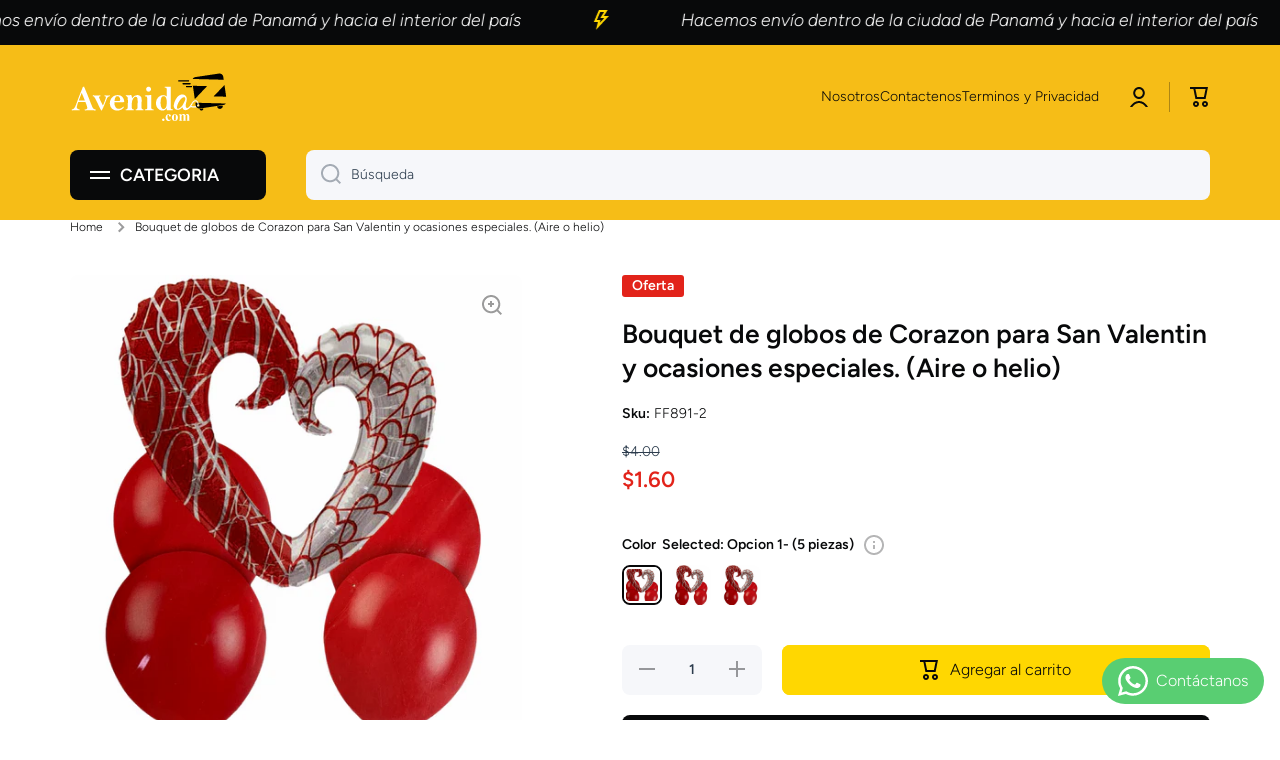

--- FILE ---
content_type: text/html; charset=utf-8
request_url: https://avenidaz.com/products/globo-corazon
body_size: 31089
content:
<!doctype html>
<html class="no-js" lang="es" data-role="main">
  <head>
    <meta charset="utf-8">
    <meta http-equiv="X-UA-Compatible" content="IE=edge">
    <meta name="viewport" content="width=device-width,initial-scale=1">
    <meta name="theme-color" content="">
    <link rel="canonical" href="https://avenidaz.com/products/globo-corazon">
    <link rel="preconnect" href="https://cdn.shopify.com" crossorigin><link rel="icon" type="image/png" href="//avenidaz.com/cdn/shop/files/favicon-32x32_32x32.png?v=1679428240"><link rel="preconnect" href="https://fonts.shopifycdn.com" crossorigin><title>
      Bouquet de globos de Corazon para San Valentin y ocasiones especiales.
 &ndash; AVENIDA Z</title>

    
      <meta name="description" content="Set de Globo Corazon AVISO IMPORTANTE:PRODUCTOS EN DESCUENTO NO APLICAN DEVOLUCIONES O REEMBOLSOS CON 60% OFF APLICADO">
    

    

<meta property="og:site_name" content="AVENIDA Z">
<meta property="og:url" content="https://avenidaz.com/products/globo-corazon">
<meta property="og:title" content="Bouquet de globos de Corazon para San Valentin y ocasiones especiales.">
<meta property="og:type" content="product">
<meta property="og:description" content="Set de Globo Corazon AVISO IMPORTANTE:PRODUCTOS EN DESCUENTO NO APLICAN DEVOLUCIONES O REEMBOLSOS CON 60% OFF APLICADO"><meta property="og:image" content="http://avenidaz.com/cdn/shop/products/73d4c1c1-2ca4-4e2f-8aed-4bd1085f073d.png?v=1680705323">
  <meta property="og:image:secure_url" content="https://avenidaz.com/cdn/shop/products/73d4c1c1-2ca4-4e2f-8aed-4bd1085f073d.png?v=1680705323">
  <meta property="og:image:width" content="1080">
  <meta property="og:image:height" content="1080"><meta property="og:price:amount" content="1.60">
  <meta property="og:price:currency" content="USD"><meta name="twitter:card" content="summary_large_image">
<meta name="twitter:title" content="Bouquet de globos de Corazon para San Valentin y ocasiones especiales.">
<meta name="twitter:description" content="Set de Globo Corazon AVISO IMPORTANTE:PRODUCTOS EN DESCUENTO NO APLICAN DEVOLUCIONES O REEMBOLSOS CON 60% OFF APLICADO">
    
    <script src="//avenidaz.com/cdn/shop/t/2/assets/global.js?v=89137743138367132441688178810" defer="defer"></script>
    
    <script>window.performance && window.performance.mark && window.performance.mark('shopify.content_for_header.start');</script><meta id="shopify-digital-wallet" name="shopify-digital-wallet" content="/73073525009/digital_wallets/dialog">
<link rel="alternate" type="application/json+oembed" href="https://avenidaz.com/products/globo-corazon.oembed">
<script async="async" src="/checkouts/internal/preloads.js?locale=es-PA"></script>
<script id="shopify-features" type="application/json">{"accessToken":"08abcbd483845ae52a92ca187c80a0ce","betas":["rich-media-storefront-analytics"],"domain":"avenidaz.com","predictiveSearch":true,"shopId":73073525009,"locale":"es"}</script>
<script>var Shopify = Shopify || {};
Shopify.shop = "8cd07e.myshopify.com";
Shopify.locale = "es";
Shopify.currency = {"active":"USD","rate":"1.0"};
Shopify.country = "PA";
Shopify.theme = {"name":"Minion","id":145800003857,"schema_name":"Minion","schema_version":"2.1.0","theme_store_id":1571,"role":"main"};
Shopify.theme.handle = "null";
Shopify.theme.style = {"id":null,"handle":null};
Shopify.cdnHost = "avenidaz.com/cdn";
Shopify.routes = Shopify.routes || {};
Shopify.routes.root = "/";</script>
<script type="module">!function(o){(o.Shopify=o.Shopify||{}).modules=!0}(window);</script>
<script>!function(o){function n(){var o=[];function n(){o.push(Array.prototype.slice.apply(arguments))}return n.q=o,n}var t=o.Shopify=o.Shopify||{};t.loadFeatures=n(),t.autoloadFeatures=n()}(window);</script>
<script id="shop-js-analytics" type="application/json">{"pageType":"product"}</script>
<script defer="defer" async type="module" src="//avenidaz.com/cdn/shopifycloud/shop-js/modules/v2/client.init-shop-cart-sync_2Gr3Q33f.es.esm.js"></script>
<script defer="defer" async type="module" src="//avenidaz.com/cdn/shopifycloud/shop-js/modules/v2/chunk.common_noJfOIa7.esm.js"></script>
<script defer="defer" async type="module" src="//avenidaz.com/cdn/shopifycloud/shop-js/modules/v2/chunk.modal_Deo2FJQo.esm.js"></script>
<script type="module">
  await import("//avenidaz.com/cdn/shopifycloud/shop-js/modules/v2/client.init-shop-cart-sync_2Gr3Q33f.es.esm.js");
await import("//avenidaz.com/cdn/shopifycloud/shop-js/modules/v2/chunk.common_noJfOIa7.esm.js");
await import("//avenidaz.com/cdn/shopifycloud/shop-js/modules/v2/chunk.modal_Deo2FJQo.esm.js");

  window.Shopify.SignInWithShop?.initShopCartSync?.({"fedCMEnabled":true,"windoidEnabled":true});

</script>
<script>(function() {
  var isLoaded = false;
  function asyncLoad() {
    if (isLoaded) return;
    isLoaded = true;
    var urls = ["https:\/\/cdn.nfcube.com\/instafeed-aad75612aa161cc331c82a6d6cf7a700.js?shop=8cd07e.myshopify.com"];
    for (var i = 0; i < urls.length; i++) {
      var s = document.createElement('script');
      s.type = 'text/javascript';
      s.async = true;
      s.src = urls[i];
      var x = document.getElementsByTagName('script')[0];
      x.parentNode.insertBefore(s, x);
    }
  };
  if(window.attachEvent) {
    window.attachEvent('onload', asyncLoad);
  } else {
    window.addEventListener('load', asyncLoad, false);
  }
})();</script>
<script id="__st">var __st={"a":73073525009,"offset":-18000,"reqid":"8ac6d08a-27e6-49a6-bfd9-95984652ac51-1769450532","pageurl":"avenidaz.com\/products\/globo-corazon","u":"65f42a354519","p":"product","rtyp":"product","rid":8247876616465};</script>
<script>window.ShopifyPaypalV4VisibilityTracking = true;</script>
<script id="captcha-bootstrap">!function(){'use strict';const t='contact',e='account',n='new_comment',o=[[t,t],['blogs',n],['comments',n],[t,'customer']],c=[[e,'customer_login'],[e,'guest_login'],[e,'recover_customer_password'],[e,'create_customer']],r=t=>t.map((([t,e])=>`form[action*='/${t}']:not([data-nocaptcha='true']) input[name='form_type'][value='${e}']`)).join(','),a=t=>()=>t?[...document.querySelectorAll(t)].map((t=>t.form)):[];function s(){const t=[...o],e=r(t);return a(e)}const i='password',u='form_key',d=['recaptcha-v3-token','g-recaptcha-response','h-captcha-response',i],f=()=>{try{return window.sessionStorage}catch{return}},m='__shopify_v',_=t=>t.elements[u];function p(t,e,n=!1){try{const o=window.sessionStorage,c=JSON.parse(o.getItem(e)),{data:r}=function(t){const{data:e,action:n}=t;return t[m]||n?{data:e,action:n}:{data:t,action:n}}(c);for(const[e,n]of Object.entries(r))t.elements[e]&&(t.elements[e].value=n);n&&o.removeItem(e)}catch(o){console.error('form repopulation failed',{error:o})}}const l='form_type',E='cptcha';function T(t){t.dataset[E]=!0}const w=window,h=w.document,L='Shopify',v='ce_forms',y='captcha';let A=!1;((t,e)=>{const n=(g='f06e6c50-85a8-45c8-87d0-21a2b65856fe',I='https://cdn.shopify.com/shopifycloud/storefront-forms-hcaptcha/ce_storefront_forms_captcha_hcaptcha.v1.5.2.iife.js',D={infoText:'Protegido por hCaptcha',privacyText:'Privacidad',termsText:'Términos'},(t,e,n)=>{const o=w[L][v],c=o.bindForm;if(c)return c(t,g,e,D).then(n);var r;o.q.push([[t,g,e,D],n]),r=I,A||(h.body.append(Object.assign(h.createElement('script'),{id:'captcha-provider',async:!0,src:r})),A=!0)});var g,I,D;w[L]=w[L]||{},w[L][v]=w[L][v]||{},w[L][v].q=[],w[L][y]=w[L][y]||{},w[L][y].protect=function(t,e){n(t,void 0,e),T(t)},Object.freeze(w[L][y]),function(t,e,n,w,h,L){const[v,y,A,g]=function(t,e,n){const i=e?o:[],u=t?c:[],d=[...i,...u],f=r(d),m=r(i),_=r(d.filter((([t,e])=>n.includes(e))));return[a(f),a(m),a(_),s()]}(w,h,L),I=t=>{const e=t.target;return e instanceof HTMLFormElement?e:e&&e.form},D=t=>v().includes(t);t.addEventListener('submit',(t=>{const e=I(t);if(!e)return;const n=D(e)&&!e.dataset.hcaptchaBound&&!e.dataset.recaptchaBound,o=_(e),c=g().includes(e)&&(!o||!o.value);(n||c)&&t.preventDefault(),c&&!n&&(function(t){try{if(!f())return;!function(t){const e=f();if(!e)return;const n=_(t);if(!n)return;const o=n.value;o&&e.removeItem(o)}(t);const e=Array.from(Array(32),(()=>Math.random().toString(36)[2])).join('');!function(t,e){_(t)||t.append(Object.assign(document.createElement('input'),{type:'hidden',name:u})),t.elements[u].value=e}(t,e),function(t,e){const n=f();if(!n)return;const o=[...t.querySelectorAll(`input[type='${i}']`)].map((({name:t})=>t)),c=[...d,...o],r={};for(const[a,s]of new FormData(t).entries())c.includes(a)||(r[a]=s);n.setItem(e,JSON.stringify({[m]:1,action:t.action,data:r}))}(t,e)}catch(e){console.error('failed to persist form',e)}}(e),e.submit())}));const S=(t,e)=>{t&&!t.dataset[E]&&(n(t,e.some((e=>e===t))),T(t))};for(const o of['focusin','change'])t.addEventListener(o,(t=>{const e=I(t);D(e)&&S(e,y())}));const B=e.get('form_key'),M=e.get(l),P=B&&M;t.addEventListener('DOMContentLoaded',(()=>{const t=y();if(P)for(const e of t)e.elements[l].value===M&&p(e,B);[...new Set([...A(),...v().filter((t=>'true'===t.dataset.shopifyCaptcha))])].forEach((e=>S(e,t)))}))}(h,new URLSearchParams(w.location.search),n,t,e,['guest_login'])})(!0,!0)}();</script>
<script integrity="sha256-4kQ18oKyAcykRKYeNunJcIwy7WH5gtpwJnB7kiuLZ1E=" data-source-attribution="shopify.loadfeatures" defer="defer" src="//avenidaz.com/cdn/shopifycloud/storefront/assets/storefront/load_feature-a0a9edcb.js" crossorigin="anonymous"></script>
<script data-source-attribution="shopify.dynamic_checkout.dynamic.init">var Shopify=Shopify||{};Shopify.PaymentButton=Shopify.PaymentButton||{isStorefrontPortableWallets:!0,init:function(){window.Shopify.PaymentButton.init=function(){};var t=document.createElement("script");t.src="https://avenidaz.com/cdn/shopifycloud/portable-wallets/latest/portable-wallets.es.js",t.type="module",document.head.appendChild(t)}};
</script>
<script data-source-attribution="shopify.dynamic_checkout.buyer_consent">
  function portableWalletsHideBuyerConsent(e){var t=document.getElementById("shopify-buyer-consent"),n=document.getElementById("shopify-subscription-policy-button");t&&n&&(t.classList.add("hidden"),t.setAttribute("aria-hidden","true"),n.removeEventListener("click",e))}function portableWalletsShowBuyerConsent(e){var t=document.getElementById("shopify-buyer-consent"),n=document.getElementById("shopify-subscription-policy-button");t&&n&&(t.classList.remove("hidden"),t.removeAttribute("aria-hidden"),n.addEventListener("click",e))}window.Shopify?.PaymentButton&&(window.Shopify.PaymentButton.hideBuyerConsent=portableWalletsHideBuyerConsent,window.Shopify.PaymentButton.showBuyerConsent=portableWalletsShowBuyerConsent);
</script>
<script>
  function portableWalletsCleanup(e){e&&e.src&&console.error("Failed to load portable wallets script "+e.src);var t=document.querySelectorAll("shopify-accelerated-checkout .shopify-payment-button__skeleton, shopify-accelerated-checkout-cart .wallet-cart-button__skeleton"),e=document.getElementById("shopify-buyer-consent");for(let e=0;e<t.length;e++)t[e].remove();e&&e.remove()}function portableWalletsNotLoadedAsModule(e){e instanceof ErrorEvent&&"string"==typeof e.message&&e.message.includes("import.meta")&&"string"==typeof e.filename&&e.filename.includes("portable-wallets")&&(window.removeEventListener("error",portableWalletsNotLoadedAsModule),window.Shopify.PaymentButton.failedToLoad=e,"loading"===document.readyState?document.addEventListener("DOMContentLoaded",window.Shopify.PaymentButton.init):window.Shopify.PaymentButton.init())}window.addEventListener("error",portableWalletsNotLoadedAsModule);
</script>

<script type="module" src="https://avenidaz.com/cdn/shopifycloud/portable-wallets/latest/portable-wallets.es.js" onError="portableWalletsCleanup(this)" crossorigin="anonymous"></script>
<script nomodule>
  document.addEventListener("DOMContentLoaded", portableWalletsCleanup);
</script>

<link id="shopify-accelerated-checkout-styles" rel="stylesheet" media="screen" href="https://avenidaz.com/cdn/shopifycloud/portable-wallets/latest/accelerated-checkout-backwards-compat.css" crossorigin="anonymous">
<style id="shopify-accelerated-checkout-cart">
        #shopify-buyer-consent {
  margin-top: 1em;
  display: inline-block;
  width: 100%;
}

#shopify-buyer-consent.hidden {
  display: none;
}

#shopify-subscription-policy-button {
  background: none;
  border: none;
  padding: 0;
  text-decoration: underline;
  font-size: inherit;
  cursor: pointer;
}

#shopify-subscription-policy-button::before {
  box-shadow: none;
}

      </style>
<script id="sections-script" data-sections="main-product,footer" defer="defer" src="//avenidaz.com/cdn/shop/t/2/compiled_assets/scripts.js?v=1220"></script>
<script>window.performance && window.performance.mark && window.performance.mark('shopify.content_for_header.end');</script>

    
    <style data-shopify>    
      @font-face {
  font-family: Figtree;
  font-weight: 300;
  font-style: normal;
  font-display: swap;
  src: url("//avenidaz.com/cdn/fonts/figtree/figtree_n3.e4cc0323f8b9feb279bf6ced9d868d88ce80289f.woff2") format("woff2"),
       url("//avenidaz.com/cdn/fonts/figtree/figtree_n3.db79ac3fb83d054d99bd79fccf8e8782b5cf449e.woff") format("woff");
}

@font-face {
  font-family: Figtree;
  font-weight: 600;
  font-style: normal;
  font-display: swap;
  src: url("//avenidaz.com/cdn/fonts/figtree/figtree_n6.9d1ea52bb49a0a86cfd1b0383d00f83d3fcc14de.woff2") format("woff2"),
       url("//avenidaz.com/cdn/fonts/figtree/figtree_n6.f0fcdea525a0e47b2ae4ab645832a8e8a96d31d3.woff") format("woff");
}

@font-face {
  font-family: Figtree;
  font-weight: 300;
  font-style: italic;
  font-display: swap;
  src: url("//avenidaz.com/cdn/fonts/figtree/figtree_i3.914abbe7a583759f0a18bf02652c9ee1f4bb1c6d.woff2") format("woff2"),
       url("//avenidaz.com/cdn/fonts/figtree/figtree_i3.3d7354f07ddb3c61082efcb69896c65d6c00d9fa.woff") format("woff");
}

      @font-face {
  font-family: Figtree;
  font-weight: 600;
  font-style: italic;
  font-display: swap;
  src: url("//avenidaz.com/cdn/fonts/figtree/figtree_i6.702baae75738b446cfbed6ac0d60cab7b21e61ba.woff2") format("woff2"),
       url("//avenidaz.com/cdn/fonts/figtree/figtree_i6.6b8dc40d16c9905d29525156e284509f871ce8f9.woff") format("woff");
}

      @font-face {
  font-family: Figtree;
  font-weight: 600;
  font-style: normal;
  font-display: swap;
  src: url("//avenidaz.com/cdn/fonts/figtree/figtree_n6.9d1ea52bb49a0a86cfd1b0383d00f83d3fcc14de.woff2") format("woff2"),
       url("//avenidaz.com/cdn/fonts/figtree/figtree_n6.f0fcdea525a0e47b2ae4ab645832a8e8a96d31d3.woff") format("woff");
}

    
      :root {
    	--duration-short: .2s;
        --duration-medium: .3s;
    	--duration-large: .5s;
    	--animation-bezier: ease;
    	--zoom-animation-bezier: cubic-bezier(.15,.75,.5,1);
    
        --animation-type: cubic-bezier(0, 0, 0.3, 1);
        --animation-time: .5s;

        --product-thumbnail_move-up: 0.35s;
        --product-thumbnail_move-up_type: linear;
        --product-thumbnail-button_opacity_hover: 0.15s;
        --product-thumbnail-button_opacity_over: 0.3s;
        --product-thumbnail-button_opacity_type: linear;
        --product-thumbnail-button_move: 0.35s;
        --product-thumbnail-button_move_type: linear;

        --font-heading-family: Figtree, sans-serif;
        --font-heading-style: normal;
        --font-heading-weight: 600;
    
        --font-body-family: Figtree, sans-serif;
        --font-body-style: normal;
        --font-body-weight: 300;
    	--font-body-bold-weight: 600;
    	--font-button-weight: 300;
    
    	--font-heading-scale: 1.1;
        --font-body-scale: 1.0;
    
        --font-body-size: calc(16px * var(--font-body-scale));
        --font-body-line-height: 130%;
        --font-body2-size: calc(14px * var(--font-body-scale));
        --font-body2-line-height: 130%;
        --font-body3-size: calc(12px * var(--font-body-scale));
        --font-body3-line-height: 130%;
        --font-body4-size: calc(10px * var(--font-body-scale));
        --font-body4-line-height: 130%;

        --color-body-background: #ffffff;
        --color-secondary-background: #f6f7fa;
      	--color-section-background: var(--color-secondary-background);--color-simple-dropdown: #ffffff;
    	--color-vertical-menu-dropdown: #ffffff;

        --color-base:#08090a;
    	--color-base-rgb: 8, 9, 10;
        --color-accent:#ffd701;
        --color-subheading: var(--color-accent);
        --color-text-link:#0568d6;

        --color-price: #2c3c4d;
        --color-old-price: #e2231a;
        --color-lines-borders: rgba(8, 9, 10, 0.3);
        --color-input-background: #f6f7fa;
        --color-input-text: #2c3c4d;
        --color-input-background-active: var(--color-body-background);
        --opacity-icons: 0.4;

    	--mobile-focus-color: rgba(8, 9, 10, 0.04);

    	--shadow: 0px 4px 20px rgba(22, 19, 69, 0.13);--auto-text-color-button-light:#ffffff;
    	--auto-text-color-button-dark:var(--color-base);
    	--auto-input-color-active-border-light: rgba(255,255,255,0.3);
    	--auto-input-color-active-border-dark:rgba(var(--color-base-rgb),0.3);--auto-text-color-input-light:#ffffff;
    	--auto-text-color-input-dark:var(--color-input-text);--auto-text-color-accent: 
var(--color-base)
;--auto-text-color--with-base-color: #ffffff;--radius: 8px;
    	--radius-input: 8px;
    	--radius-button: 8px;
    	--radius-badge:3px;
    	--radius-checkbox:4px;

        --color-badge-1:#e2231a;--color-badge-1-text: var(--auto-text-color-button-light);--color-badge-2:#efff00;--color-badge-2-text: var(--auto-text-color-button-dark);--color-badge-3:#2c3c4d;--color-badge-3-text: var(--auto-text-color-button-light);--color-free-delivery-bar: #99D5CF;
      
    	--color-error: #d20404;
    
        --form_field-height: 50px;

        --page-width: 1300px;
        --page-padding: 40px;

        --sections-top-spacing: 100px;
    	--sections-top-spacing-mobile: 80px;
		--sections-top-spacing--medium: 80px;
    	--sections-top-spacing--medium-mobile: 60px;
		--sections-top-spacing--small: 40px;
    	--sections-top-spacing--small-mobile: 40px;

        --padding1: 10px;
        --padding2: 20px;
        --padding3: 30px;
        --padding4: 40px;
    	--padding5: 60px;
      }

      *,
      *::before,
      *::after {
      	box-sizing: border-box;
      }
      html {
        box-sizing: border-box;
        height: 100%;
     	-webkit-tap-highlight-color: transparent;
    	scroll-behavior: smooth;
      }
      body {
        display: grid;
        grid-template-rows: auto auto 1fr auto;
        grid-template-columns: 100%;
        min-height: 100%;
        margin: 0;
        font-size: var(--font-body-size);
        line-height: var(--font-body-line-height);
        color: var(--color-base);
    	background: var(--color-body-background);
        font-family: var(--font-body-family);
        font-style: var(--font-body-style);
        font-weight: var(--font-body-weight);
        -webkit-text-size-adjust: none;
    	text-size-adjust: none;
    	overflow-x: hidden;
      }.btn{
        --background: var(--color-accent);--color: var(--auto-text-color-button-dark);
    	--fill: var(--auto-text-color-button-dark);}.btn--secondary{
        --background: var(--color-base);--color: var(--auto-text-color-button-light);
    	--fill: var(--auto-text-color-button-light);}
    
    .visually-hidden {
      position: absolute!important;
      overflow: hidden;
      margin: -1px;
      border: 0;
      clip: rect(0 0 0 0);
      word-wrap: normal!important;
    }
    .visually-hidden:not(:focus),
    .visually-hidden:not(:focus-visible){
      width: 1px;
      height: 1px;
      padding: 0;
    }
    .announcement-bar{
      opacity:0;
    }
    .popup-modal{
      display: none;
    }</style>

    <link href="//avenidaz.com/cdn/shop/t/2/assets/base.css?v=141643368145648553791679415596" rel="stylesheet" type="text/css" media="all" />
    
<link rel="preload" as="font" href="//avenidaz.com/cdn/fonts/figtree/figtree_n3.e4cc0323f8b9feb279bf6ced9d868d88ce80289f.woff2" type="font/woff2" crossorigin><link rel="preload" as="font" href="//avenidaz.com/cdn/fonts/figtree/figtree_n6.9d1ea52bb49a0a86cfd1b0383d00f83d3fcc14de.woff2" type="font/woff2" crossorigin><link rel="stylesheet" href="//avenidaz.com/cdn/shop/t/2/assets/component-predictive-search.css?v=169156080147452933411679415595" media="print" onload="this.media='all'"><script>
      document.documentElement.className = document.documentElement.className.replace('no-js', 'js');
      if (Shopify.designMode) {
        document.documentElement.classList.add('shopify-design-mode');
      }
      document.addEventListener("DOMContentLoaded", function(event) {
        document.documentElement.classList.add('dom-loaded');
      });
    </script>
  <!-- BEGIN app block: shopify://apps/whatsapp-button/blocks/app-embed-block/96d80a63-e860-4262-a001-8b82ac4d00e6 --><script>
    (function() {
        function asyncLoad() {
            var url = 'https://whatsapp-button.eazeapps.io/api/buttonInstallation/scriptTag?shopId=4244&v=1758647907';
            var s = document.createElement('script');
            s.type = 'text/javascript';
            s.async = true;
            s.src = url;
            var x = document.getElementsByTagName('script')[0];
            x.parentNode.insertBefore(s, x);
        };
        if(window.attachEvent) {
            window.attachEvent('onload', asyncLoad);
        } else {
            window.addEventListener('load', asyncLoad, false);
        }
    })();
</script>

<!-- END app block --><link href="https://monorail-edge.shopifysvc.com" rel="dns-prefetch">
<script>(function(){if ("sendBeacon" in navigator && "performance" in window) {try {var session_token_from_headers = performance.getEntriesByType('navigation')[0].serverTiming.find(x => x.name == '_s').description;} catch {var session_token_from_headers = undefined;}var session_cookie_matches = document.cookie.match(/_shopify_s=([^;]*)/);var session_token_from_cookie = session_cookie_matches && session_cookie_matches.length === 2 ? session_cookie_matches[1] : "";var session_token = session_token_from_headers || session_token_from_cookie || "";function handle_abandonment_event(e) {var entries = performance.getEntries().filter(function(entry) {return /monorail-edge.shopifysvc.com/.test(entry.name);});if (!window.abandonment_tracked && entries.length === 0) {window.abandonment_tracked = true;var currentMs = Date.now();var navigation_start = performance.timing.navigationStart;var payload = {shop_id: 73073525009,url: window.location.href,navigation_start,duration: currentMs - navigation_start,session_token,page_type: "product"};window.navigator.sendBeacon("https://monorail-edge.shopifysvc.com/v1/produce", JSON.stringify({schema_id: "online_store_buyer_site_abandonment/1.1",payload: payload,metadata: {event_created_at_ms: currentMs,event_sent_at_ms: currentMs}}));}}window.addEventListener('pagehide', handle_abandonment_event);}}());</script>
<script id="web-pixels-manager-setup">(function e(e,d,r,n,o){if(void 0===o&&(o={}),!Boolean(null===(a=null===(i=window.Shopify)||void 0===i?void 0:i.analytics)||void 0===a?void 0:a.replayQueue)){var i,a;window.Shopify=window.Shopify||{};var t=window.Shopify;t.analytics=t.analytics||{};var s=t.analytics;s.replayQueue=[],s.publish=function(e,d,r){return s.replayQueue.push([e,d,r]),!0};try{self.performance.mark("wpm:start")}catch(e){}var l=function(){var e={modern:/Edge?\/(1{2}[4-9]|1[2-9]\d|[2-9]\d{2}|\d{4,})\.\d+(\.\d+|)|Firefox\/(1{2}[4-9]|1[2-9]\d|[2-9]\d{2}|\d{4,})\.\d+(\.\d+|)|Chrom(ium|e)\/(9{2}|\d{3,})\.\d+(\.\d+|)|(Maci|X1{2}).+ Version\/(15\.\d+|(1[6-9]|[2-9]\d|\d{3,})\.\d+)([,.]\d+|)( \(\w+\)|)( Mobile\/\w+|) Safari\/|Chrome.+OPR\/(9{2}|\d{3,})\.\d+\.\d+|(CPU[ +]OS|iPhone[ +]OS|CPU[ +]iPhone|CPU IPhone OS|CPU iPad OS)[ +]+(15[._]\d+|(1[6-9]|[2-9]\d|\d{3,})[._]\d+)([._]\d+|)|Android:?[ /-](13[3-9]|1[4-9]\d|[2-9]\d{2}|\d{4,})(\.\d+|)(\.\d+|)|Android.+Firefox\/(13[5-9]|1[4-9]\d|[2-9]\d{2}|\d{4,})\.\d+(\.\d+|)|Android.+Chrom(ium|e)\/(13[3-9]|1[4-9]\d|[2-9]\d{2}|\d{4,})\.\d+(\.\d+|)|SamsungBrowser\/([2-9]\d|\d{3,})\.\d+/,legacy:/Edge?\/(1[6-9]|[2-9]\d|\d{3,})\.\d+(\.\d+|)|Firefox\/(5[4-9]|[6-9]\d|\d{3,})\.\d+(\.\d+|)|Chrom(ium|e)\/(5[1-9]|[6-9]\d|\d{3,})\.\d+(\.\d+|)([\d.]+$|.*Safari\/(?![\d.]+ Edge\/[\d.]+$))|(Maci|X1{2}).+ Version\/(10\.\d+|(1[1-9]|[2-9]\d|\d{3,})\.\d+)([,.]\d+|)( \(\w+\)|)( Mobile\/\w+|) Safari\/|Chrome.+OPR\/(3[89]|[4-9]\d|\d{3,})\.\d+\.\d+|(CPU[ +]OS|iPhone[ +]OS|CPU[ +]iPhone|CPU IPhone OS|CPU iPad OS)[ +]+(10[._]\d+|(1[1-9]|[2-9]\d|\d{3,})[._]\d+)([._]\d+|)|Android:?[ /-](13[3-9]|1[4-9]\d|[2-9]\d{2}|\d{4,})(\.\d+|)(\.\d+|)|Mobile Safari.+OPR\/([89]\d|\d{3,})\.\d+\.\d+|Android.+Firefox\/(13[5-9]|1[4-9]\d|[2-9]\d{2}|\d{4,})\.\d+(\.\d+|)|Android.+Chrom(ium|e)\/(13[3-9]|1[4-9]\d|[2-9]\d{2}|\d{4,})\.\d+(\.\d+|)|Android.+(UC? ?Browser|UCWEB|U3)[ /]?(15\.([5-9]|\d{2,})|(1[6-9]|[2-9]\d|\d{3,})\.\d+)\.\d+|SamsungBrowser\/(5\.\d+|([6-9]|\d{2,})\.\d+)|Android.+MQ{2}Browser\/(14(\.(9|\d{2,})|)|(1[5-9]|[2-9]\d|\d{3,})(\.\d+|))(\.\d+|)|K[Aa][Ii]OS\/(3\.\d+|([4-9]|\d{2,})\.\d+)(\.\d+|)/},d=e.modern,r=e.legacy,n=navigator.userAgent;return n.match(d)?"modern":n.match(r)?"legacy":"unknown"}(),u="modern"===l?"modern":"legacy",c=(null!=n?n:{modern:"",legacy:""})[u],f=function(e){return[e.baseUrl,"/wpm","/b",e.hashVersion,"modern"===e.buildTarget?"m":"l",".js"].join("")}({baseUrl:d,hashVersion:r,buildTarget:u}),m=function(e){var d=e.version,r=e.bundleTarget,n=e.surface,o=e.pageUrl,i=e.monorailEndpoint;return{emit:function(e){var a=e.status,t=e.errorMsg,s=(new Date).getTime(),l=JSON.stringify({metadata:{event_sent_at_ms:s},events:[{schema_id:"web_pixels_manager_load/3.1",payload:{version:d,bundle_target:r,page_url:o,status:a,surface:n,error_msg:t},metadata:{event_created_at_ms:s}}]});if(!i)return console&&console.warn&&console.warn("[Web Pixels Manager] No Monorail endpoint provided, skipping logging."),!1;try{return self.navigator.sendBeacon.bind(self.navigator)(i,l)}catch(e){}var u=new XMLHttpRequest;try{return u.open("POST",i,!0),u.setRequestHeader("Content-Type","text/plain"),u.send(l),!0}catch(e){return console&&console.warn&&console.warn("[Web Pixels Manager] Got an unhandled error while logging to Monorail."),!1}}}}({version:r,bundleTarget:l,surface:e.surface,pageUrl:self.location.href,monorailEndpoint:e.monorailEndpoint});try{o.browserTarget=l,function(e){var d=e.src,r=e.async,n=void 0===r||r,o=e.onload,i=e.onerror,a=e.sri,t=e.scriptDataAttributes,s=void 0===t?{}:t,l=document.createElement("script"),u=document.querySelector("head"),c=document.querySelector("body");if(l.async=n,l.src=d,a&&(l.integrity=a,l.crossOrigin="anonymous"),s)for(var f in s)if(Object.prototype.hasOwnProperty.call(s,f))try{l.dataset[f]=s[f]}catch(e){}if(o&&l.addEventListener("load",o),i&&l.addEventListener("error",i),u)u.appendChild(l);else{if(!c)throw new Error("Did not find a head or body element to append the script");c.appendChild(l)}}({src:f,async:!0,onload:function(){if(!function(){var e,d;return Boolean(null===(d=null===(e=window.Shopify)||void 0===e?void 0:e.analytics)||void 0===d?void 0:d.initialized)}()){var d=window.webPixelsManager.init(e)||void 0;if(d){var r=window.Shopify.analytics;r.replayQueue.forEach((function(e){var r=e[0],n=e[1],o=e[2];d.publishCustomEvent(r,n,o)})),r.replayQueue=[],r.publish=d.publishCustomEvent,r.visitor=d.visitor,r.initialized=!0}}},onerror:function(){return m.emit({status:"failed",errorMsg:"".concat(f," has failed to load")})},sri:function(e){var d=/^sha384-[A-Za-z0-9+/=]+$/;return"string"==typeof e&&d.test(e)}(c)?c:"",scriptDataAttributes:o}),m.emit({status:"loading"})}catch(e){m.emit({status:"failed",errorMsg:(null==e?void 0:e.message)||"Unknown error"})}}})({shopId: 73073525009,storefrontBaseUrl: "https://avenidaz.com",extensionsBaseUrl: "https://extensions.shopifycdn.com/cdn/shopifycloud/web-pixels-manager",monorailEndpoint: "https://monorail-edge.shopifysvc.com/unstable/produce_batch",surface: "storefront-renderer",enabledBetaFlags: ["2dca8a86"],webPixelsConfigList: [{"id":"shopify-app-pixel","configuration":"{}","eventPayloadVersion":"v1","runtimeContext":"STRICT","scriptVersion":"0450","apiClientId":"shopify-pixel","type":"APP","privacyPurposes":["ANALYTICS","MARKETING"]},{"id":"shopify-custom-pixel","eventPayloadVersion":"v1","runtimeContext":"LAX","scriptVersion":"0450","apiClientId":"shopify-pixel","type":"CUSTOM","privacyPurposes":["ANALYTICS","MARKETING"]}],isMerchantRequest: false,initData: {"shop":{"name":"AVENIDA Z","paymentSettings":{"currencyCode":"USD"},"myshopifyDomain":"8cd07e.myshopify.com","countryCode":"PA","storefrontUrl":"https:\/\/avenidaz.com"},"customer":null,"cart":null,"checkout":null,"productVariants":[{"price":{"amount":1.6,"currencyCode":"USD"},"product":{"title":"Bouquet de globos de  Corazon para San Valentin y ocasiones especiales.  (Aire o helio)","vendor":"Party Supplies","id":"8247876616465","untranslatedTitle":"Bouquet de globos de  Corazon para San Valentin y ocasiones especiales.  (Aire o helio)","url":"\/products\/globo-corazon","type":"Globos"},"id":"44782929936657","image":{"src":"\/\/avenidaz.com\/cdn\/shop\/products\/73d4c1c1-2ca4-4e2f-8aed-4bd1085f073d.png?v=1680705323"},"sku":"FF891-2","title":"Opcion 1- (5 piezas)","untranslatedTitle":"Opcion 1- (5 piezas)"},{"price":{"amount":1.6,"currencyCode":"USD"},"product":{"title":"Bouquet de globos de  Corazon para San Valentin y ocasiones especiales.  (Aire o helio)","vendor":"Party Supplies","id":"8247876616465","untranslatedTitle":"Bouquet de globos de  Corazon para San Valentin y ocasiones especiales.  (Aire o helio)","url":"\/products\/globo-corazon","type":"Globos"},"id":"44874483269905","image":{"src":"\/\/avenidaz.com\/cdn\/shop\/products\/73d4c1c1-2ca4-4e2f-8aed-4bd1085f073d.png?v=1680705323"},"sku":null,"title":"Opcion 2 - (5 piezas)","untranslatedTitle":"Opcion 2 - (5 piezas)"},{"price":{"amount":2.0,"currencyCode":"USD"},"product":{"title":"Bouquet de globos de  Corazon para San Valentin y ocasiones especiales.  (Aire o helio)","vendor":"Party Supplies","id":"8247876616465","untranslatedTitle":"Bouquet de globos de  Corazon para San Valentin y ocasiones especiales.  (Aire o helio)","url":"\/products\/globo-corazon","type":"Globos"},"id":"44782929969425","image":{"src":"\/\/avenidaz.com\/cdn\/shop\/products\/73d4c1c1-2ca4-4e2f-8aed-4bd1085f073d.png?v=1680705323"},"sku":"FF893-7","title":"Opcion 3 - (8piezas)","untranslatedTitle":"Opcion 3 - (8piezas)"}],"purchasingCompany":null},},"https://avenidaz.com/cdn","fcfee988w5aeb613cpc8e4bc33m6693e112",{"modern":"","legacy":""},{"shopId":"73073525009","storefrontBaseUrl":"https:\/\/avenidaz.com","extensionBaseUrl":"https:\/\/extensions.shopifycdn.com\/cdn\/shopifycloud\/web-pixels-manager","surface":"storefront-renderer","enabledBetaFlags":"[\"2dca8a86\"]","isMerchantRequest":"false","hashVersion":"fcfee988w5aeb613cpc8e4bc33m6693e112","publish":"custom","events":"[[\"page_viewed\",{}],[\"product_viewed\",{\"productVariant\":{\"price\":{\"amount\":1.6,\"currencyCode\":\"USD\"},\"product\":{\"title\":\"Bouquet de globos de  Corazon para San Valentin y ocasiones especiales.  (Aire o helio)\",\"vendor\":\"Party Supplies\",\"id\":\"8247876616465\",\"untranslatedTitle\":\"Bouquet de globos de  Corazon para San Valentin y ocasiones especiales.  (Aire o helio)\",\"url\":\"\/products\/globo-corazon\",\"type\":\"Globos\"},\"id\":\"44782929936657\",\"image\":{\"src\":\"\/\/avenidaz.com\/cdn\/shop\/products\/73d4c1c1-2ca4-4e2f-8aed-4bd1085f073d.png?v=1680705323\"},\"sku\":\"FF891-2\",\"title\":\"Opcion 1- (5 piezas)\",\"untranslatedTitle\":\"Opcion 1- (5 piezas)\"}}]]"});</script><script>
  window.ShopifyAnalytics = window.ShopifyAnalytics || {};
  window.ShopifyAnalytics.meta = window.ShopifyAnalytics.meta || {};
  window.ShopifyAnalytics.meta.currency = 'USD';
  var meta = {"product":{"id":8247876616465,"gid":"gid:\/\/shopify\/Product\/8247876616465","vendor":"Party Supplies","type":"Globos","handle":"globo-corazon","variants":[{"id":44782929936657,"price":160,"name":"Bouquet de globos de  Corazon para San Valentin y ocasiones especiales.  (Aire o helio) - Opcion 1- (5 piezas)","public_title":"Opcion 1- (5 piezas)","sku":"FF891-2"},{"id":44874483269905,"price":160,"name":"Bouquet de globos de  Corazon para San Valentin y ocasiones especiales.  (Aire o helio) - Opcion 2 - (5 piezas)","public_title":"Opcion 2 - (5 piezas)","sku":null},{"id":44782929969425,"price":200,"name":"Bouquet de globos de  Corazon para San Valentin y ocasiones especiales.  (Aire o helio) - Opcion 3 - (8piezas)","public_title":"Opcion 3 - (8piezas)","sku":"FF893-7"}],"remote":false},"page":{"pageType":"product","resourceType":"product","resourceId":8247876616465,"requestId":"8ac6d08a-27e6-49a6-bfd9-95984652ac51-1769450532"}};
  for (var attr in meta) {
    window.ShopifyAnalytics.meta[attr] = meta[attr];
  }
</script>
<script class="analytics">
  (function () {
    var customDocumentWrite = function(content) {
      var jquery = null;

      if (window.jQuery) {
        jquery = window.jQuery;
      } else if (window.Checkout && window.Checkout.$) {
        jquery = window.Checkout.$;
      }

      if (jquery) {
        jquery('body').append(content);
      }
    };

    var hasLoggedConversion = function(token) {
      if (token) {
        return document.cookie.indexOf('loggedConversion=' + token) !== -1;
      }
      return false;
    }

    var setCookieIfConversion = function(token) {
      if (token) {
        var twoMonthsFromNow = new Date(Date.now());
        twoMonthsFromNow.setMonth(twoMonthsFromNow.getMonth() + 2);

        document.cookie = 'loggedConversion=' + token + '; expires=' + twoMonthsFromNow;
      }
    }

    var trekkie = window.ShopifyAnalytics.lib = window.trekkie = window.trekkie || [];
    if (trekkie.integrations) {
      return;
    }
    trekkie.methods = [
      'identify',
      'page',
      'ready',
      'track',
      'trackForm',
      'trackLink'
    ];
    trekkie.factory = function(method) {
      return function() {
        var args = Array.prototype.slice.call(arguments);
        args.unshift(method);
        trekkie.push(args);
        return trekkie;
      };
    };
    for (var i = 0; i < trekkie.methods.length; i++) {
      var key = trekkie.methods[i];
      trekkie[key] = trekkie.factory(key);
    }
    trekkie.load = function(config) {
      trekkie.config = config || {};
      trekkie.config.initialDocumentCookie = document.cookie;
      var first = document.getElementsByTagName('script')[0];
      var script = document.createElement('script');
      script.type = 'text/javascript';
      script.onerror = function(e) {
        var scriptFallback = document.createElement('script');
        scriptFallback.type = 'text/javascript';
        scriptFallback.onerror = function(error) {
                var Monorail = {
      produce: function produce(monorailDomain, schemaId, payload) {
        var currentMs = new Date().getTime();
        var event = {
          schema_id: schemaId,
          payload: payload,
          metadata: {
            event_created_at_ms: currentMs,
            event_sent_at_ms: currentMs
          }
        };
        return Monorail.sendRequest("https://" + monorailDomain + "/v1/produce", JSON.stringify(event));
      },
      sendRequest: function sendRequest(endpointUrl, payload) {
        // Try the sendBeacon API
        if (window && window.navigator && typeof window.navigator.sendBeacon === 'function' && typeof window.Blob === 'function' && !Monorail.isIos12()) {
          var blobData = new window.Blob([payload], {
            type: 'text/plain'
          });

          if (window.navigator.sendBeacon(endpointUrl, blobData)) {
            return true;
          } // sendBeacon was not successful

        } // XHR beacon

        var xhr = new XMLHttpRequest();

        try {
          xhr.open('POST', endpointUrl);
          xhr.setRequestHeader('Content-Type', 'text/plain');
          xhr.send(payload);
        } catch (e) {
          console.log(e);
        }

        return false;
      },
      isIos12: function isIos12() {
        return window.navigator.userAgent.lastIndexOf('iPhone; CPU iPhone OS 12_') !== -1 || window.navigator.userAgent.lastIndexOf('iPad; CPU OS 12_') !== -1;
      }
    };
    Monorail.produce('monorail-edge.shopifysvc.com',
      'trekkie_storefront_load_errors/1.1',
      {shop_id: 73073525009,
      theme_id: 145800003857,
      app_name: "storefront",
      context_url: window.location.href,
      source_url: "//avenidaz.com/cdn/s/trekkie.storefront.a804e9514e4efded663580eddd6991fcc12b5451.min.js"});

        };
        scriptFallback.async = true;
        scriptFallback.src = '//avenidaz.com/cdn/s/trekkie.storefront.a804e9514e4efded663580eddd6991fcc12b5451.min.js';
        first.parentNode.insertBefore(scriptFallback, first);
      };
      script.async = true;
      script.src = '//avenidaz.com/cdn/s/trekkie.storefront.a804e9514e4efded663580eddd6991fcc12b5451.min.js';
      first.parentNode.insertBefore(script, first);
    };
    trekkie.load(
      {"Trekkie":{"appName":"storefront","development":false,"defaultAttributes":{"shopId":73073525009,"isMerchantRequest":null,"themeId":145800003857,"themeCityHash":"4052126093813727347","contentLanguage":"es","currency":"USD","eventMetadataId":"75e6bdd7-740d-4919-a959-14301b6b090a"},"isServerSideCookieWritingEnabled":true,"monorailRegion":"shop_domain","enabledBetaFlags":["65f19447"]},"Session Attribution":{},"S2S":{"facebookCapiEnabled":true,"source":"trekkie-storefront-renderer","apiClientId":580111}}
    );

    var loaded = false;
    trekkie.ready(function() {
      if (loaded) return;
      loaded = true;

      window.ShopifyAnalytics.lib = window.trekkie;

      var originalDocumentWrite = document.write;
      document.write = customDocumentWrite;
      try { window.ShopifyAnalytics.merchantGoogleAnalytics.call(this); } catch(error) {};
      document.write = originalDocumentWrite;

      window.ShopifyAnalytics.lib.page(null,{"pageType":"product","resourceType":"product","resourceId":8247876616465,"requestId":"8ac6d08a-27e6-49a6-bfd9-95984652ac51-1769450532","shopifyEmitted":true});

      var match = window.location.pathname.match(/checkouts\/(.+)\/(thank_you|post_purchase)/)
      var token = match? match[1]: undefined;
      if (!hasLoggedConversion(token)) {
        setCookieIfConversion(token);
        window.ShopifyAnalytics.lib.track("Viewed Product",{"currency":"USD","variantId":44782929936657,"productId":8247876616465,"productGid":"gid:\/\/shopify\/Product\/8247876616465","name":"Bouquet de globos de  Corazon para San Valentin y ocasiones especiales.  (Aire o helio) - Opcion 1- (5 piezas)","price":"1.60","sku":"FF891-2","brand":"Party Supplies","variant":"Opcion 1- (5 piezas)","category":"Globos","nonInteraction":true,"remote":false},undefined,undefined,{"shopifyEmitted":true});
      window.ShopifyAnalytics.lib.track("monorail:\/\/trekkie_storefront_viewed_product\/1.1",{"currency":"USD","variantId":44782929936657,"productId":8247876616465,"productGid":"gid:\/\/shopify\/Product\/8247876616465","name":"Bouquet de globos de  Corazon para San Valentin y ocasiones especiales.  (Aire o helio) - Opcion 1- (5 piezas)","price":"1.60","sku":"FF891-2","brand":"Party Supplies","variant":"Opcion 1- (5 piezas)","category":"Globos","nonInteraction":true,"remote":false,"referer":"https:\/\/avenidaz.com\/products\/globo-corazon"});
      }
    });


        var eventsListenerScript = document.createElement('script');
        eventsListenerScript.async = true;
        eventsListenerScript.src = "//avenidaz.com/cdn/shopifycloud/storefront/assets/shop_events_listener-3da45d37.js";
        document.getElementsByTagName('head')[0].appendChild(eventsListenerScript);

})();</script>
<script
  defer
  src="https://avenidaz.com/cdn/shopifycloud/perf-kit/shopify-perf-kit-3.0.4.min.js"
  data-application="storefront-renderer"
  data-shop-id="73073525009"
  data-render-region="gcp-us-east1"
  data-page-type="product"
  data-theme-instance-id="145800003857"
  data-theme-name="Minion"
  data-theme-version="2.1.0"
  data-monorail-region="shop_domain"
  data-resource-timing-sampling-rate="10"
  data-shs="true"
  data-shs-beacon="true"
  data-shs-export-with-fetch="true"
  data-shs-logs-sample-rate="1"
  data-shs-beacon-endpoint="https://avenidaz.com/api/collect"
></script>
</head>

  <body>
    <a class="skip-to-content-link btn visually-hidden" href="#MainContent">
      Ir directamente al contenido
    </a>
<link href="//avenidaz.com/cdn/shop/t/2/assets/component-toggle.css?v=56510737216073063651679415596" rel="stylesheet" type="text/css" media="all" />
<link href="//avenidaz.com/cdn/shop/t/2/assets/component-cart.css?v=4234145853667925871679415596" rel="stylesheet" type="text/css" media="all" />
<link href="//avenidaz.com/cdn/shop/t/2/assets/component-cart-items.css?v=159524774217571258321679415596" rel="stylesheet" type="text/css" media="all" />
<link href="//avenidaz.com/cdn/shop/t/2/assets/component-slider.css?v=7313136005967047251679415595" rel="stylesheet" type="text/css" media="all" />
<link href="//avenidaz.com/cdn/shop/t/2/assets/component-cart-drawer.css?v=23909419612588656631679415595" rel="stylesheet" type="text/css" media="all" />
<script src="//avenidaz.com/cdn/shop/t/2/assets/cart.js?v=137793445425857874691679415595" defer="defer"></script>

<style>
  .cart-drawer-container {
    visibility: hidden;
  }
</style>

<cart-drawer class="cart-drawer-container is-empty">
  <div id="CartDrawer" class="cart-drawer">
    <div id="CartDrawer-Overlay"class="cart-drawer__overlay"></div>
    <drawer-inner class="drawer__inner" role="dialog" aria-modal="true" aria-label="Tu carrito" tabindex="-1">
      <button class="drawer__close" type="button" onclick="this.closest('cart-drawer').close()" aria-label="Cerrar">
        <svg class="theme-icon" width="20" height="20" viewBox="0 0 20 20" fill="none" xmlns="http://www.w3.org/2000/svg">
<path d="M8.5 10.0563L2.41421 16.1421L3.82843 17.5563L9.91421 11.4706L16.1421 17.6985L17.5563 16.2843L11.3284 10.0563L17.9706 3.41421L16.5563 2L9.91421 8.64214L3.41421 2.14214L2 3.55635L8.5 10.0563Z" fill="#142C73"/>
</svg>
      </button><div class="drawer__inner-empty">
        <div class="cart-drawer__warnings center">
          <div class="cart-drawer__empty-content text-center">
            <div class="cart__warnings__icon"><svg class="theme-icon" class="theme-icon" width="20" height="20" viewBox="0 0 20 20" fill="none" xmlns="http://www.w3.org/2000/svg">
<path fill-rule="evenodd" clip-rule="evenodd" d="M0 0V2H3.40476L5.42857 12H15.5714L18 0H0ZM5.44531 2L7.06436 10H13.9356L15.5547 2H5.44531Z" fill="#142C73"/>
<path fill-rule="evenodd" clip-rule="evenodd" d="M9 17C9 18.6569 7.65685 20 6 20C4.34315 20 3 18.6569 3 17C3 15.3431 4.34315 14 6 14C7.65685 14 9 15.3431 9 17ZM7 17C7 17.5523 6.55228 18 6 18C5.44772 18 5 17.5523 5 17C5 16.4477 5.44772 16 6 16C6.55228 16 7 16.4477 7 17Z" fill="#142C73"/>
<path fill-rule="evenodd" clip-rule="evenodd" d="M18 17C18 18.6569 16.6569 20 15 20C13.3431 20 12 18.6569 12 17C12 15.3431 13.3431 14 15 14C16.6569 14 18 15.3431 18 17ZM16 17C16 17.5523 15.5523 18 15 18C14.4477 18 14 17.5523 14 17C14 16.4477 14.4477 16 15 16C15.5523 16 16 16.4477 16 17Z" fill="#142C73"/>
</svg></div>
            <h2 class="mt20 mb0">Tu carrito esta vacío</h2>
            
            <button class="btn btn_zoom mt30" type="button" onclick="this.closest('cart-drawer').close()" aria-label="Cerrar"><span>Seguir comprando</span></button><p class="h3 mt40">¿Tienes una cuenta?</p>
              <p class="mt20">
                <a href="/account/login" class="link underlined-link">Inicia sesión</a> para finalizar tus compras con mayor rapidez.
              </p></div>
        </div></div><div class="drawer__footer">
        <div class="drawer__footer-content">
          <h2 class="drawer__heading mt0 mb0">Tu carrito</h2></div>

        <cart-drawer-items class="is-empty">
          <form action="/cart" id="CartDrawer-Form" class="cart__contents cart-drawer__form" method="post">
            <div id="CartDrawer-CartItems" class="drawer__contents js-contents"><p id="CartDrawer-LiveRegionText" class="visually-hidden" role="status"></p>
              <p id="CartDrawer-LineItemStatus" class="visually-hidden" aria-hidden="true" role="status">Cargando...</p>
            </div>
            <div id="CartDrawer-CartErrors" role="alert"></div>
          </form>
        </cart-drawer-items>          

        <div class="drawer__footer-footer"><toggle-component class="cart-drawer__collection chm-toggle--accordion top-and-bottom-lines mt40"><details class="chm-toggle toggle-opening" open>
              <summary>
                <div class="chm-toggle__button">
                  <h5 class="mt0 mb0">INSTRUCCIONES ESPACIALES</h5><svg class="theme-icon" width="12" height="12" viewBox="0 0 12 12" fill="none" xmlns="http://www.w3.org/2000/svg">
<path fill-rule="evenodd" clip-rule="evenodd" d="M6.31062 6.68938L2.51773 2.89648L1.10352 4.3107L6.31062 9.5178L11.5177 4.3107L10.1035 2.89648L6.31062 6.68938Z" fill="#142C73"/>
</svg></div>
              </summary>
              <div class="mt0 chm-toggle__content mt--first-child-0">
                <cart-note class="field field--text-area">
                  <textarea class="text-area field__input"
                            id="CartDrawer-Note"
                            name="note"
                            placeholder="Instrucciones especiales del pedido"
                            ></textarea>         
                  <label class="field__label" for="CartDrawer-Note">Instrucciones especiales del pedido</label>
                </cart-note>
              </div>
            </details></toggle-component><div class="cart__footer__information">
            <div class="cart__footer__content js-contents body3" >
              <div class="totals">
                <h3 class="mt0 mb0 totals__subtotal">Subtotal</h3>&nbsp;
                <p class="mt0 h3 totals__subtotal-value">$0.00 USD</p>
              </div><div class="tax-note">Los impuestos y gastos de envío se calculan en la pantalla de pago
</div>
            </div><div class="cart__footer__content" >
              <noscript>
                <button type="submit" class="btn btn_zoom btn--secondary w-full" form="CartDrawer-Form">
                  <span>Actualizar</span>
                </button>
              </noscript>
              <button type="submit" id="CartDrawer-Checkout" class="btn btn_zoom w-full" name="checkout" form="CartDrawer-Form" disabled>
                <span>Pagar pedido</span>
              </button>
            </div>
          </div>            
          
        </div>
      </div>
    </drawer-inner>
  </div>
</cart-drawer><!-- BEGIN sections: header-group -->
<section id="shopify-section-sections--18285908295953__56a056da-60ec-48cc-be66-a5f3e7dd8437" class="shopify-section shopify-section-group-header-group"><link href="//avenidaz.com/cdn/shop/t/2/assets/section-ticker.css?v=1889787500374099171679415595" rel="stylesheet" type="text/css" media="all" />
<style>
#ticker-sections--18285908295953__56a056da-60ec-48cc-be66-a5f3e7dd8437{
  --color-section-background: #08090a;
}#ticker-sections--18285908295953__56a056da-60ec-48cc-be66-a5f3e7dd8437 .ticker__icon svg path{
  fill: #ffd701;
}#ticker-sections--18285908295953__56a056da-60ec-48cc-be66-a5f3e7dd8437 p{
  color:#ffffff;
}
</style><div id="ticker-sections--18285908295953__56a056da-60ec-48cc-be66-a5f3e7dd8437" class="top-spacing-none section-background section-background--xsmall"
     data-section-name="ticker"><ticker-section class="ticker ticker-text-5" style="--ticker-delay:10s">
    <div class="ticker__container ticker-to-left">
      <div class="ticker__icon svg-icon--small"><svg class="theme-icon" width="20" height="20" viewBox="0 0 20 20" fill="none" xmlns="http://www.w3.org/2000/svg">
<path fill-rule="evenodd" clip-rule="evenodd" d="M13 6H18L5 20L7.00112 12H2.92969L8 0H16.7958L13 6ZM13.1639 2L9.36812 8H13.4136L8.82804 12.9383L9.56302 10H5.94594L9.32615 2H13.1639Z" fill="#F51000"/>
</svg></div><div class="ticker__content section__richtext__editor mt--first-child-0"><p><em>Hacemos envío dentro de la ciudad de Panamá y hacia el interior del país</em></p></div>
    </div>
  </ticker-section>

  <noscript>
    <div class="ticker ticker-text-5" style="--ticker-delay:10s"><div class="ticker__container ticker--animation ticker-to-left">
        <div class="ticker__icon svg-icon--small"><svg class="theme-icon" width="20" height="20" viewBox="0 0 20 20" fill="none" xmlns="http://www.w3.org/2000/svg">
<path fill-rule="evenodd" clip-rule="evenodd" d="M13 6H18L5 20L7.00112 12H2.92969L8 0H16.7958L13 6ZM13.1639 2L9.36812 8H13.4136L8.82804 12.9383L9.56302 10H5.94594L9.32615 2H13.1639Z" fill="#F51000"/>
</svg></div><div class="ticker__content section__richtext__editor mt--first-child-0"><p><em>Hacemos envío dentro de la ciudad de Panamá y hacia el interior del país</em></p></div>
      </div><div class="ticker__container ticker--animation ticker-to-left">
        <div class="ticker__icon svg-icon--small"><svg class="theme-icon" width="20" height="20" viewBox="0 0 20 20" fill="none" xmlns="http://www.w3.org/2000/svg">
<path fill-rule="evenodd" clip-rule="evenodd" d="M13 6H18L5 20L7.00112 12H2.92969L8 0H16.7958L13 6ZM13.1639 2L9.36812 8H13.4136L8.82804 12.9383L9.56302 10H5.94594L9.32615 2H13.1639Z" fill="#F51000"/>
</svg></div><div class="ticker__content section__richtext__editor mt--first-child-0"><p><em>Hacemos envío dentro de la ciudad de Panamá y hacia el interior del país</em></p></div>
      </div><div class="ticker__container ticker--animation ticker-to-left">
        <div class="ticker__icon svg-icon--small"><svg class="theme-icon" width="20" height="20" viewBox="0 0 20 20" fill="none" xmlns="http://www.w3.org/2000/svg">
<path fill-rule="evenodd" clip-rule="evenodd" d="M13 6H18L5 20L7.00112 12H2.92969L8 0H16.7958L13 6ZM13.1639 2L9.36812 8H13.4136L8.82804 12.9383L9.56302 10H5.94594L9.32615 2H13.1639Z" fill="#F51000"/>
</svg></div><div class="ticker__content section__richtext__editor mt--first-child-0"><p><em>Hacemos envío dentro de la ciudad de Panamá y hacia el interior del país</em></p></div>
      </div><div class="ticker__container ticker--animation ticker-to-left">
        <div class="ticker__icon svg-icon--small"><svg class="theme-icon" width="20" height="20" viewBox="0 0 20 20" fill="none" xmlns="http://www.w3.org/2000/svg">
<path fill-rule="evenodd" clip-rule="evenodd" d="M13 6H18L5 20L7.00112 12H2.92969L8 0H16.7958L13 6ZM13.1639 2L9.36812 8H13.4136L8.82804 12.9383L9.56302 10H5.94594L9.32615 2H13.1639Z" fill="#F51000"/>
</svg></div><div class="ticker__content section__richtext__editor mt--first-child-0"><p><em>Hacemos envío dentro de la ciudad de Panamá y hacia el interior del país</em></p></div>
      </div><div class="ticker__container ticker--animation ticker-to-left">
        <div class="ticker__icon svg-icon--small"><svg class="theme-icon" width="20" height="20" viewBox="0 0 20 20" fill="none" xmlns="http://www.w3.org/2000/svg">
<path fill-rule="evenodd" clip-rule="evenodd" d="M13 6H18L5 20L7.00112 12H2.92969L8 0H16.7958L13 6ZM13.1639 2L9.36812 8H13.4136L8.82804 12.9383L9.56302 10H5.94594L9.32615 2H13.1639Z" fill="#F51000"/>
</svg></div><div class="ticker__content section__richtext__editor mt--first-child-0"><p><em>Hacemos envío dentro de la ciudad de Panamá y hacia el interior del país</em></p></div>
      </div><div class="ticker__container ticker--animation ticker-to-left">
        <div class="ticker__icon svg-icon--small"><svg class="theme-icon" width="20" height="20" viewBox="0 0 20 20" fill="none" xmlns="http://www.w3.org/2000/svg">
<path fill-rule="evenodd" clip-rule="evenodd" d="M13 6H18L5 20L7.00112 12H2.92969L8 0H16.7958L13 6ZM13.1639 2L9.36812 8H13.4136L8.82804 12.9383L9.56302 10H5.94594L9.32615 2H13.1639Z" fill="#F51000"/>
</svg></div><div class="ticker__content section__richtext__editor mt--first-child-0"><p><em>Hacemos envío dentro de la ciudad de Panamá y hacia el interior del país</em></p></div>
      </div><div class="ticker__container ticker--animation ticker-to-left">
        <div class="ticker__icon svg-icon--small"><svg class="theme-icon" width="20" height="20" viewBox="0 0 20 20" fill="none" xmlns="http://www.w3.org/2000/svg">
<path fill-rule="evenodd" clip-rule="evenodd" d="M13 6H18L5 20L7.00112 12H2.92969L8 0H16.7958L13 6ZM13.1639 2L9.36812 8H13.4136L8.82804 12.9383L9.56302 10H5.94594L9.32615 2H13.1639Z" fill="#F51000"/>
</svg></div><div class="ticker__content section__richtext__editor mt--first-child-0"><p><em>Hacemos envío dentro de la ciudad de Panamá y hacia el interior del país</em></p></div>
      </div><div class="ticker__container ticker--animation ticker-to-left">
        <div class="ticker__icon svg-icon--small"><svg class="theme-icon" width="20" height="20" viewBox="0 0 20 20" fill="none" xmlns="http://www.w3.org/2000/svg">
<path fill-rule="evenodd" clip-rule="evenodd" d="M13 6H18L5 20L7.00112 12H2.92969L8 0H16.7958L13 6ZM13.1639 2L9.36812 8H13.4136L8.82804 12.9383L9.56302 10H5.94594L9.32615 2H13.1639Z" fill="#F51000"/>
</svg></div><div class="ticker__content section__richtext__editor mt--first-child-0"><p><em>Hacemos envío dentro de la ciudad de Panamá y hacia el interior del país</em></p></div>
      </div><div class="ticker__container ticker--animation ticker-to-left">
        <div class="ticker__icon svg-icon--small"><svg class="theme-icon" width="20" height="20" viewBox="0 0 20 20" fill="none" xmlns="http://www.w3.org/2000/svg">
<path fill-rule="evenodd" clip-rule="evenodd" d="M13 6H18L5 20L7.00112 12H2.92969L8 0H16.7958L13 6ZM13.1639 2L9.36812 8H13.4136L8.82804 12.9383L9.56302 10H5.94594L9.32615 2H13.1639Z" fill="#F51000"/>
</svg></div><div class="ticker__content section__richtext__editor mt--first-child-0"><p><em>Hacemos envío dentro de la ciudad de Panamá y hacia el interior del país</em></p></div>
      </div></div>
  </noscript>
</div>

</section><div id="shopify-section-sections--18285908295953__header" class="shopify-section shopify-section-group-header-group section-header"><style>
  header{
    opacity: 0;
    transition: opacity 1s var(--animation-bezier);
  }
  .header{
    display: grid;
    grid-template-columns: 1fr auto 1fr;
    gap: 20px;padding: 25px 0;}
  .header.logo-to-left{
    grid-template-columns: auto 1fr auto;
    gap: 30px;
  }
  .header>*{
    display: flex;
    flex-wrap: wrap;
    align-items: center;
    align-content: center;
  }
  @media (min-width: 993px){
    .header__mobile{
      display: none;
    }
    .header__drawer{
      display: none;
    }
  }
  @media (max-width: 992px){
    .header__desktop{
      display: none;
    }
    .header{
      padding: 13px 0;
    }
  }
  .header__heading{
    margin-top: 0;
    margin-bottom: 0;
  }
  [class*="submenu-design__"]{
    display: none;
    opacity: 0;
    visibility: hidden;
    pointer-events: none;
  }
  .list-menu--inline{
    display: inline-flex;
    flex-wrap: wrap;
    --row-gap: 10px;
    --column-gap: 20px;
    gap: var(--row-gap) var(--column-gap);
  }
  .list-menu--classic .list-menu--inline{
    --row-gap: 16px;
    --column-gap: 24px;
  }</style>

<link rel="stylesheet" href="//avenidaz.com/cdn/shop/t/2/assets/component-inputs.css?v=116948547109367499541679415595" media="print" onload="this.media='all'">
<link rel="stylesheet" href="//avenidaz.com/cdn/shop/t/2/assets/component-menu-drawer.css?v=13428177597707104271679415595" media="print" onload="this.media='all'">
<link rel="stylesheet" href="//avenidaz.com/cdn/shop/t/2/assets/component-menu-submenu.css?v=20823631004093381991679415596" media="print" onload="this.media='all'">
<link rel="stylesheet" href="//avenidaz.com/cdn/shop/t/2/assets/component-list-menu.css?v=108355392142202089911679415595" media="print" onload="this.media='all'">
<link rel="stylesheet" href="//avenidaz.com/cdn/shop/t/2/assets/section-header.css?v=35603471141199188781679415596" media="print" onload="this.media='all'">
<noscript><link href="//avenidaz.com/cdn/shop/t/2/assets/component-inputs.css?v=116948547109367499541679415595" rel="stylesheet" type="text/css" media="all" /></noscript>
<noscript><link href="//avenidaz.com/cdn/shop/t/2/assets/component-menu-drawer.css?v=13428177597707104271679415595" rel="stylesheet" type="text/css" media="all" /></noscript>
<noscript><link href="//avenidaz.com/cdn/shop/t/2/assets/component-menu-submenu.css?v=20823631004093381991679415596" rel="stylesheet" type="text/css" media="all" /></noscript>
<noscript><link href="//avenidaz.com/cdn/shop/t/2/assets/component-list-menu.css?v=108355392142202089911679415595" rel="stylesheet" type="text/css" media="all" /></noscript>
<noscript><link href="//avenidaz.com/cdn/shop/t/2/assets/section-header.css?v=35603471141199188781679415596" rel="stylesheet" type="text/css" media="all" /></noscript><link rel="stylesheet" href="//avenidaz.com/cdn/shop/t/2/assets/component-vertical-menu.css?v=108754103187683162461679415595" media="print" onload="this.media='all'">
<noscript><link href="//avenidaz.com/cdn/shop/t/2/assets/component-vertical-menu.css?v=108754103187683162461679415595" rel="stylesheet" type="text/css" media="all" /></noscript><link rel="stylesheet" href="//avenidaz.com/cdn/shop/t/2/assets/component-cart-notification.css?v=173183499088965980141679415595" media="print" onload="this.media='all'">
<link rel="stylesheet" href="//avenidaz.com/cdn/shop/t/2/assets/component-modal.css?v=148464970583086820421679415595" media="print" onload="this.media='all'"><link href="//avenidaz.com/cdn/shop/t/2/assets/component-cart-drawer.css?v=23909419612588656631679415595" rel="stylesheet" type="text/css" media="all" />
<script src="//avenidaz.com/cdn/shop/t/2/assets/details-disclosure.js?v=130383321174778955031679415596" defer="defer"></script><script src="//avenidaz.com/cdn/shop/t/2/assets/vertical-menu.js?v=49810816875851432761679415596" defer="defer"></script><div class="header__color-line"></div><header data-role="main" data-section-name="header-layout-vertical">
  <div class="header__mobile page-width">
    <div class="header">
      
      <header-drawer data-breakpoint="tablet">
        <details class="drawer">

          <summary class="main-menu-button">
            <div class="drawer__icon-menu"><svg class="theme-icon" width="20" height="20" viewBox="0 0 20 20" fill="none" xmlns="http://www.w3.org/2000/svg">
<rect y="6" width="20" height="2" fill="#142C73"/>
<rect y="12" width="20" height="2" fill="#142C73"/>
</svg></div>
          </summary>

          <div class="menu-drawer">
            <div class="drawer__header">
              <button class="menu-drawer__close-button link w-full close-menu-js" aria-label="true" aria-label="Close"><svg class="theme-icon" width="20" height="20" viewBox="0 0 20 20" fill="none" xmlns="http://www.w3.org/2000/svg">
<path d="M8.5 10.0563L2.41421 16.1421L3.82843 17.5563L9.91421 11.4706L16.1421 17.6985L17.5563 16.2843L11.3284 10.0563L17.9706 3.41421L16.5563 2L9.91421 8.64214L3.41421 2.14214L2 3.55635L8.5 10.0563Z" fill="#142C73"/>
</svg></button></div>
            <div class="drawer__container">
              <div class="drawer__content">
                <div class="drawer__content-pad"><nav class="menu-drawer__navigation">
  <ul class="unstyle-ul"><li>
      <a href="/collections/ofertas" class="menu-drawer__menu-item strong"><img srcset="//avenidaz.com/cdn/shop/files/Untitled_design_3_x20.png?v=1687806143 1x, //avenidaz.com/cdn/shop/files/Untitled_design_3_x20@2x.png?v=1687806143 2x"
     src="//avenidaz.com/cdn/shop/files/Untitled_design_3_x20.png?v=1687806143"
     loading="lazy"
     class="menu-icon-image"
     width="1080"
     height="20"
     alt=""
     ><span>OFERTAS</span>
      </a>
    </li><li>
      <a href="/collections/globos" class="menu-drawer__menu-item strong"><img srcset="//avenidaz.com/cdn/shop/files/Diseno_sin_titulo_1_b9e055c4-84e1-4eeb-a8b2-fa7f7ea8a36e_x20.png?v=1695675232 1x, //avenidaz.com/cdn/shop/files/Diseno_sin_titulo_1_b9e055c4-84e1-4eeb-a8b2-fa7f7ea8a36e_x20@2x.png?v=1695675232 2x"
     src="//avenidaz.com/cdn/shop/files/Diseno_sin_titulo_1_b9e055c4-84e1-4eeb-a8b2-fa7f7ea8a36e_x20.png?v=1695675232"
     loading="lazy"
     class="menu-icon-image"
     width="611"
     height="20"
     alt=""
     ><span>Navidad</span>
      </a>
    </li><li>
      <a href="/collections/bolsas/Bolsas" class="menu-drawer__menu-item strong"><img srcset="//avenidaz.com/cdn/shop/files/bag_ea4626e8-9963-4d91-97a9-2b7323940cc1_x20.svg?v=1687804294 1x, //avenidaz.com/cdn/shop/files/bag_ea4626e8-9963-4d91-97a9-2b7323940cc1_x20@2x.svg?v=1687804294 2x"
     src="//avenidaz.com/cdn/shop/files/bag_ea4626e8-9963-4d91-97a9-2b7323940cc1_x20.svg?v=1687804294"
     loading="lazy"
     class="menu-icon-image"
     width="420"
     height="20"
     alt=""
     ><span>Bolsas</span>
      </a>
    </li><li>
      <a href="/collections/cajas" class="menu-drawer__menu-item strong"><img srcset="//avenidaz.com/cdn/shop/files/openbox_73e27f8d-9c4e-4b82-8e69-97e90f6d396c_x20.svg?v=1687804299 1x, //avenidaz.com/cdn/shop/files/openbox_73e27f8d-9c4e-4b82-8e69-97e90f6d396c_x20@2x.svg?v=1687804299 2x"
     src="//avenidaz.com/cdn/shop/files/openbox_73e27f8d-9c4e-4b82-8e69-97e90f6d396c_x20.svg?v=1687804299"
     loading="lazy"
     class="menu-icon-image"
     width="611"
     height="20"
     alt=""
     ><span>Cajas</span>
      </a>
    </li><li>
      <a href="/collections/cajas-de-regalo" class="menu-drawer__menu-item strong"><img srcset="//avenidaz.com/cdn/shop/files/boxribbon_7cadc3de-1496-4050-b97b-6364c3cbdc57_x20.svg?v=1687804299 1x, //avenidaz.com/cdn/shop/files/boxribbon_7cadc3de-1496-4050-b97b-6364c3cbdc57_x20@2x.svg?v=1687804299 2x"
     src="//avenidaz.com/cdn/shop/files/boxribbon_7cadc3de-1496-4050-b97b-6364c3cbdc57_x20.svg?v=1687804299"
     loading="lazy"
     class="menu-icon-image"
     width="656"
     height="20"
     alt=""
     ><span>Caja de Regalos</span>
      </a>
    </li><li>
      <a href="/collections/envases" class="menu-drawer__menu-item strong"><img srcset="//avenidaz.com/cdn/shop/files/envases_34410269-daea-4df1-a7fd-2ee8a8cb1b95_x20.svg?v=1687804299 1x, //avenidaz.com/cdn/shop/files/envases_34410269-daea-4df1-a7fd-2ee8a8cb1b95_x20@2x.svg?v=1687804299 2x"
     src="//avenidaz.com/cdn/shop/files/envases_34410269-daea-4df1-a7fd-2ee8a8cb1b95_x20.svg?v=1687804299"
     loading="lazy"
     class="menu-icon-image"
     width="100"
     height="20"
     alt=""
     ><span>Envases</span>
      </a>
    </li><li>
      <a href="/collections/frascos-y-botellas" class="menu-drawer__menu-item strong"><img srcset="//avenidaz.com/cdn/shop/files/glassbottle_70c218f1-3a95-4b53-8c4d-0377777532c1_x20.svg?v=1687804294 1x, //avenidaz.com/cdn/shop/files/glassbottle_70c218f1-3a95-4b53-8c4d-0377777532c1_x20@2x.svg?v=1687804294 2x"
     src="//avenidaz.com/cdn/shop/files/glassbottle_70c218f1-3a95-4b53-8c4d-0377777532c1_x20.svg?v=1687804294"
     loading="lazy"
     class="menu-icon-image"
     width="631"
     height="20"
     alt=""
     ><span>Frascos y Botellas</span>
      </a>
    </li><li>
      <a href="/collections/canastas" class="menu-drawer__menu-item strong"><img srcset="//avenidaz.com/cdn/shop/files/basket_f1a45476-b37c-4965-a734-61329aeebbb3_x20.svg?v=1687804294 1x, //avenidaz.com/cdn/shop/files/basket_f1a45476-b37c-4965-a734-61329aeebbb3_x20@2x.svg?v=1687804294 2x"
     src="//avenidaz.com/cdn/shop/files/basket_f1a45476-b37c-4965-a734-61329aeebbb3_x20.svg?v=1687804294"
     loading="lazy"
     class="menu-icon-image"
     width="612"
     height="20"
     alt=""
     ><span>Canastas</span>
      </a>
    </li><li>
      <a href="/collections/manualidades" class="menu-drawer__menu-item strong"><img srcset="//avenidaz.com/cdn/shop/files/manualidades_4d63dcf9-b407-4529-9f85-40863443fa54_x20.svg?v=1687804294 1x, //avenidaz.com/cdn/shop/files/manualidades_4d63dcf9-b407-4529-9f85-40863443fa54_x20@2x.svg?v=1687804294 2x"
     src="//avenidaz.com/cdn/shop/files/manualidades_4d63dcf9-b407-4529-9f85-40863443fa54_x20.svg?v=1687804294"
     loading="lazy"
     class="menu-icon-image"
     width="100"
     height="20"
     alt=""
     ><span>Manualidades</span>
      </a>
    </li><li>
      <a href="/collections/globos-1" class="menu-drawer__menu-item strong"><img srcset="//avenidaz.com/cdn/shop/files/ballons_dcb83609-8818-421f-9c31-0ab74b60c72c_x20.svg?v=1687804299 1x, //avenidaz.com/cdn/shop/files/ballons_dcb83609-8818-421f-9c31-0ab74b60c72c_x20@2x.svg?v=1687804299 2x"
     src="//avenidaz.com/cdn/shop/files/ballons_dcb83609-8818-421f-9c31-0ab74b60c72c_x20.svg?v=1687804299"
     loading="lazy"
     class="menu-icon-image"
     width="671"
     height="20"
     alt=""
     ><span>Globos</span>
      </a>
    </li><li>
      <a href="/collections/fiesta" class="menu-drawer__menu-item strong"><img srcset="//avenidaz.com/cdn/shop/files/1_b86591c2-97b8-4a79-ad09-6e640aadeec7_x20.png?v=1687806015 1x, //avenidaz.com/cdn/shop/files/1_b86591c2-97b8-4a79-ad09-6e640aadeec7_x20@2x.png?v=1687806015 2x"
     src="//avenidaz.com/cdn/shop/files/1_b86591c2-97b8-4a79-ad09-6e640aadeec7_x20.png?v=1687806015"
     loading="lazy"
     class="menu-icon-image"
     width="1080"
     height="20"
     alt=""
     ><span>Fiesta</span>
      </a>
    </li><li>
      <a href="/collections/speciales" class="menu-drawer__menu-item strong"><span>Otros</span>
      </a>
    </li></ul>
</nav><nav class="menu-drawer__navigation">
  <ul class="unstyle-ul"><li>
      <a href="/pages/nosotros" class="menu-drawer__menu-item body2">
        <span>Nosotros</span>
      </a>
    </li><li>
      <a href="/pages/contact" class="menu-drawer__menu-item body2">
        <span>Contactenos</span>
      </a>
    </li><li>
      <a href="/pages/terminos-y-privacidad" class="menu-drawer__menu-item body2">
        <span>Terminos y Privacidad</span>
      </a>
    </li></ul>
</nav><a href="/account/login" class="body2 strong link w-full drawer__icon-account a--remove-hover-underline color-base">
                    <svg class="theme-icon" width="20" height="20" viewBox="0 0 20 20" fill="none" xmlns="http://www.w3.org/2000/svg">
<path fill-rule="evenodd" clip-rule="evenodd" d="M10 12C13.1753 12 15.7495 9.31371 15.7495 6C15.7495 2.68629 13.1753 0 10 0C6.82466 0 4.25053 2.68629 4.25053 6C4.25053 9.31371 6.82466 12 10 12ZM10 10C12.1169 10 13.833 8.20914 13.833 6C13.833 3.79086 12.1169 2 10 2C7.8831 2 6.16702 3.79086 6.16702 6C6.16702 8.20914 7.8831 10 10 10Z" fill="#142C73"/>
<path d="M2.18491 18.1884C3.21121 16.8605 4.42959 15.8072 5.77051 15.0885C7.11142 14.3699 8.5486 14 10 14C11.4514 14 12.8886 14.3699 14.2295 15.0885C15.5704 15.8072 16.7888 16.8605 17.8151 18.1884C18.2492 18.75 18.6453 19.3562 19 20H16.6574C16.5201 19.7972 16.378 19.6007 16.2314 19.411C15.3594 18.2828 14.3517 17.4234 13.2838 16.8511C12.2191 16.2805 11.1053 16 10 16C8.89473 16 7.78086 16.2805 6.71623 16.8511C5.64828 17.4234 4.64062 18.2828 3.76864 19.411C3.62197 19.6007 3.47987 19.7972 3.34262 20H1C1.35466 19.3562 1.7508 18.7501 2.18491 18.1884Z" fill="#142C73"/>
</svg>
                    <span>Iniciar sesión</span>
                  </a></div>
              </div>
            </div>
          </div>
          <button class="drawer__outer-background close-menu-js"></button>
        </details>
      </header-drawer>

      <div>
        <a href="/" class="header__heading-link clear-underline" aria-label="Logo"><img srcset="//avenidaz.com/cdn/shop/files/logoIcon.svg?v=1679426872&width=50 1x, //avenidaz.com/cdn/shop/files/logoIcon.svg?v=1679426872&width=100 2x"
               src="//avenidaz.com/cdn/shop/files/logoIcon.svg?v=1679426872&width=50"
               class="header__heading-logo"
               alt="avenidaz"
               style="max-width: 50px"
               width="50"
               height="42.34234234234234"
               loading="lazy"
               ></a>
      </div>
<div class="header__icons">
          <a href="/cart" class="header__button strong" id="cart-icon-bubble--mobile"><span class="cart-icon-bubble"><svg class="theme-icon" class="theme-icon" width="20" height="20" viewBox="0 0 20 20" fill="none" xmlns="http://www.w3.org/2000/svg">
<path fill-rule="evenodd" clip-rule="evenodd" d="M0 0V2H3.40476L5.42857 12H15.5714L18 0H0ZM5.44531 2L7.06436 10H13.9356L15.5547 2H5.44531Z" fill="#142C73"/>
<path fill-rule="evenodd" clip-rule="evenodd" d="M9 17C9 18.6569 7.65685 20 6 20C4.34315 20 3 18.6569 3 17C3 15.3431 4.34315 14 6 14C7.65685 14 9 15.3431 9 17ZM7 17C7 17.5523 6.55228 18 6 18C5.44772 18 5 17.5523 5 17C5 16.4477 5.44772 16 6 16C6.55228 16 7 16.4477 7 17Z" fill="#142C73"/>
<path fill-rule="evenodd" clip-rule="evenodd" d="M18 17C18 18.6569 16.6569 20 15 20C13.3431 20 12 18.6569 12 17C12 15.3431 13.3431 14 15 14C16.6569 14 18 15.3431 18 17ZM16 17C16 17.5523 15.5523 18 15 18C14.4477 18 14 17.5523 14 17C14 16.4477 14.4477 16 15 16C15.5523 16 16 16.4477 16 17Z" fill="#142C73"/>
</svg></span>
<span class="visually-hidden">Carrito</span></a>
        </div></div><div class="opened-search predictive-search__two-columns__tablet"><predictive-search class="display-block" data-loading-text="Cargando..."><form action="/search" method="get" role="search" class="search header__icons__only-space w-full">
    <div class="field field-with-icon">
      <input class="field__input"
             id="Search-In-Modal-mobile"
             type="search"
             name="q"
             placeholder="Búsqueda"role="combobox"
             aria-expanded="false"
             aria-owns="predictive-search-results-list"
             aria-controls="predictive-search-results-list"
             aria-haspopup="listbox"
             aria-autocomplete="list"
             Sautocorrect="off"
             autocomplete="off"
             autocapitalize="off"
             spellcheck="false">
      <label class="field__label" for="Search-In-Modal-mobile">Búsqueda</label>
      <input type="hidden" name="options[prefix]" value="last"><div class="predictive-search predictive-search--search-template" tabindex="-1" data-predictive-search>
        <div class="predictive-search__loading-state">
          <svg aria-hidden="true" focusable="false" role="presentation" class="loading-overlay__spinner spinner" viewBox="0 0 66 66" xmlns="http://www.w3.org/2000/svg">
            <circle class="path" fill="none" stroke-width="6" cx="33" cy="33" r="30"></circle>
          </svg>
        </div>
      </div>

      <span class="predictive-search-status visually-hidden" role="status" aria-hidden="true"></span><button type="submit" class="search__button field__button field__button__type2" aria-label="Búsqueda">
        <svg class="theme-icon" width="20" height="20" viewBox="0 0 20 20" fill="none" xmlns="http://www.w3.org/2000/svg">
<path fill-rule="evenodd" clip-rule="evenodd" d="M14.8349 16.2701C13.2723 17.5201 11.2903 18.2675 9.13373 18.2675C4.08931 18.2675 0 14.1782 0 9.13374C0 4.08931 4.08931 0 9.13373 0C14.1781 0 18.2675 4.08931 18.2675 9.13374C18.2675 11.2903 17.52 13.2723 16.2701 14.8349L20 18.5648L18.5648 20L14.8349 16.2701ZM16.2377 9.13374C16.2377 13.0572 13.0572 16.2378 9.13373 16.2378C5.21029 16.2378 2.02972 13.0572 2.02972 9.13374C2.02972 5.2103 5.21029 2.02972 9.13373 2.02972C13.0572 2.02972 16.2377 5.2103 16.2377 9.13374Z" fill="#142C73"/>
</svg>
      </button>
    </div>
  </form></predictive-search></div></div>

  <div class="header__desktop"><div class="header-layout-vertical page-width">
      <div class="header logo-to-left menu-to-right"><div><a href="/" class="header__heading-link clear-underline" aria-label="Logo"><img srcset="//avenidaz.com/cdn/shop/files/logo-white.svg?v=1679426834&width=160 1x, //avenidaz.com/cdn/shop/files/logo-white.svg?v=1679426834&width=320 2x"
                 src="//avenidaz.com/cdn/shop/files/logo-white.svg?v=1679426834&width=160"
                 class="header__heading-logo"
                 alt="AVENIDA Z"
                 style="max-width: 160px"
                 width="160"
                 height="54.666666666666664"
                 loading="lazy"
                 ></a></div>
<nav class="list-menu menu--animation-underline">
  <ul class="unstyle-ul list-menu--inline"><li class="list-menu--hover">
      <a href="/pages/nosotros" class="body2 list-menu__item">
        <span>Nosotros</span>
      </a>
    </li><li class="list-menu--hover">
      <a href="/pages/contact" class="body2 list-menu__item">
        <span>Contactenos</span>
      </a>
    </li><li class="list-menu--hover">
      <a href="/pages/terminos-y-privacidad" class="body2 list-menu__item">
        <span>Terminos y Privacidad</span>
      </a>
    </li></ul>
</nav>

        <div class="header__icons"><div class="header__icons__customer"><a href="/account/login" class="header__button">
              <svg class="theme-icon" width="20" height="20" viewBox="0 0 20 20" fill="none" xmlns="http://www.w3.org/2000/svg">
<path fill-rule="evenodd" clip-rule="evenodd" d="M10 12C13.1753 12 15.7495 9.31371 15.7495 6C15.7495 2.68629 13.1753 0 10 0C6.82466 0 4.25053 2.68629 4.25053 6C4.25053 9.31371 6.82466 12 10 12ZM10 10C12.1169 10 13.833 8.20914 13.833 6C13.833 3.79086 12.1169 2 10 2C7.8831 2 6.16702 3.79086 6.16702 6C6.16702 8.20914 7.8831 10 10 10Z" fill="#142C73"/>
<path d="M2.18491 18.1884C3.21121 16.8605 4.42959 15.8072 5.77051 15.0885C7.11142 14.3699 8.5486 14 10 14C11.4514 14 12.8886 14.3699 14.2295 15.0885C15.5704 15.8072 16.7888 16.8605 17.8151 18.1884C18.2492 18.75 18.6453 19.3562 19 20H16.6574C16.5201 19.7972 16.378 19.6007 16.2314 19.411C15.3594 18.2828 14.3517 17.4234 13.2838 16.8511C12.2191 16.2805 11.1053 16 10 16C8.89473 16 7.78086 16.2805 6.71623 16.8511C5.64828 17.4234 4.64062 18.2828 3.76864 19.411C3.62197 19.6007 3.47987 19.7972 3.34262 20H1C1.35466 19.3562 1.7508 18.7501 2.18491 18.1884Z" fill="#142C73"/>
</svg>
              <span class="visually-hidden">Iniciar sesión</span>
            </a><a href="/cart" class="header__button strong" id="cart-icon-bubble"><span class="cart-icon-bubble"><svg class="theme-icon" class="theme-icon" width="20" height="20" viewBox="0 0 20 20" fill="none" xmlns="http://www.w3.org/2000/svg">
<path fill-rule="evenodd" clip-rule="evenodd" d="M0 0V2H3.40476L5.42857 12H15.5714L18 0H0ZM5.44531 2L7.06436 10H13.9356L15.5547 2H5.44531Z" fill="#142C73"/>
<path fill-rule="evenodd" clip-rule="evenodd" d="M9 17C9 18.6569 7.65685 20 6 20C4.34315 20 3 18.6569 3 17C3 15.3431 4.34315 14 6 14C7.65685 14 9 15.3431 9 17ZM7 17C7 17.5523 6.55228 18 6 18C5.44772 18 5 17.5523 5 17C5 16.4477 5.44772 16 6 16C6.55228 16 7 16.4477 7 17Z" fill="#142C73"/>
<path fill-rule="evenodd" clip-rule="evenodd" d="M18 17C18 18.6569 16.6569 20 15 20C13.3431 20 12 18.6569 12 17C12 15.3431 13.3431 14 15 14C16.6569 14 18 15.3431 18 17ZM16 17C16 17.5523 15.5523 18 15 18C14.4477 18 14 17.5523 14 17C14 16.4477 14.4477 16 15 16C15.5523 16 16 16.4477 16 17Z" fill="#142C73"/>
</svg></span>
<span class="visually-hidden">Carrito</span></a></div>
        </div>

      </div>
    </div><div class="page-width header-menu-vertical-container">
      <div class="grid"><div class="col-one_fifth"><header-drawer><details class="vertical-menu"
         
         >
  <summary>
    <div class="h5 link vertical-menu__button btn--secondary"><svg class="theme-icon" width="20" height="20" viewBox="0 0 20 20" fill="none" xmlns="http://www.w3.org/2000/svg">
<rect y="6" width="20" height="2" fill="#142C73"/>
<rect y="12" width="20" height="2" fill="#142C73"/>
</svg><span>CATEGORIA</span>
    </div>
  </summary>
  <vertical-menu class="vertical-menu__container" hide-before-load="true">
    <nav>
      <ul class="vertical-menu__items unstyle-ul"><li class="vertical-menu--hover">
          <a href="/collections/ofertas" class="strong vertical-menu-item"><img srcset="//avenidaz.com/cdn/shop/files/Untitled_design_3_x20.png?v=1687806143 1x, //avenidaz.com/cdn/shop/files/Untitled_design_3_x20@2x.png?v=1687806143 2x"
     src="//avenidaz.com/cdn/shop/files/Untitled_design_3_x20.png?v=1687806143"
     loading="lazy"
     class="menu-icon-image"
     width="1080"
     height="20"
     alt=""
     ><span>OFERTAS</span>
          </a>
        </li><li class="vertical-menu--hover">
          <a href="/collections/globos" class="strong vertical-menu-item"><img srcset="//avenidaz.com/cdn/shop/files/Diseno_sin_titulo_1_b9e055c4-84e1-4eeb-a8b2-fa7f7ea8a36e_x20.png?v=1695675232 1x, //avenidaz.com/cdn/shop/files/Diseno_sin_titulo_1_b9e055c4-84e1-4eeb-a8b2-fa7f7ea8a36e_x20@2x.png?v=1695675232 2x"
     src="//avenidaz.com/cdn/shop/files/Diseno_sin_titulo_1_b9e055c4-84e1-4eeb-a8b2-fa7f7ea8a36e_x20.png?v=1695675232"
     loading="lazy"
     class="menu-icon-image"
     width="611"
     height="20"
     alt=""
     ><span>Navidad</span>
          </a>
        </li><li class="vertical-menu--hover">
          <a href="/collections/bolsas/Bolsas" class="strong vertical-menu-item"><img srcset="//avenidaz.com/cdn/shop/files/bag_ea4626e8-9963-4d91-97a9-2b7323940cc1_x20.svg?v=1687804294 1x, //avenidaz.com/cdn/shop/files/bag_ea4626e8-9963-4d91-97a9-2b7323940cc1_x20@2x.svg?v=1687804294 2x"
     src="//avenidaz.com/cdn/shop/files/bag_ea4626e8-9963-4d91-97a9-2b7323940cc1_x20.svg?v=1687804294"
     loading="lazy"
     class="menu-icon-image"
     width="420"
     height="20"
     alt=""
     ><span>Bolsas</span>
          </a>
        </li><li class="vertical-menu--hover">
          <a href="/collections/cajas" class="strong vertical-menu-item"><img srcset="//avenidaz.com/cdn/shop/files/openbox_73e27f8d-9c4e-4b82-8e69-97e90f6d396c_x20.svg?v=1687804299 1x, //avenidaz.com/cdn/shop/files/openbox_73e27f8d-9c4e-4b82-8e69-97e90f6d396c_x20@2x.svg?v=1687804299 2x"
     src="//avenidaz.com/cdn/shop/files/openbox_73e27f8d-9c4e-4b82-8e69-97e90f6d396c_x20.svg?v=1687804299"
     loading="lazy"
     class="menu-icon-image"
     width="611"
     height="20"
     alt=""
     ><span>Cajas</span>
          </a>
        </li><li class="vertical-menu--hover">
          <a href="/collections/cajas-de-regalo" class="strong vertical-menu-item"><img srcset="//avenidaz.com/cdn/shop/files/boxribbon_7cadc3de-1496-4050-b97b-6364c3cbdc57_x20.svg?v=1687804299 1x, //avenidaz.com/cdn/shop/files/boxribbon_7cadc3de-1496-4050-b97b-6364c3cbdc57_x20@2x.svg?v=1687804299 2x"
     src="//avenidaz.com/cdn/shop/files/boxribbon_7cadc3de-1496-4050-b97b-6364c3cbdc57_x20.svg?v=1687804299"
     loading="lazy"
     class="menu-icon-image"
     width="656"
     height="20"
     alt=""
     ><span>Caja de Regalos</span>
          </a>
        </li><li class="vertical-menu--hover">
          <a href="/collections/envases" class="strong vertical-menu-item"><img srcset="//avenidaz.com/cdn/shop/files/envases_34410269-daea-4df1-a7fd-2ee8a8cb1b95_x20.svg?v=1687804299 1x, //avenidaz.com/cdn/shop/files/envases_34410269-daea-4df1-a7fd-2ee8a8cb1b95_x20@2x.svg?v=1687804299 2x"
     src="//avenidaz.com/cdn/shop/files/envases_34410269-daea-4df1-a7fd-2ee8a8cb1b95_x20.svg?v=1687804299"
     loading="lazy"
     class="menu-icon-image"
     width="100"
     height="20"
     alt=""
     ><span>Envases</span>
          </a>
        </li><li class="vertical-menu--hover">
          <a href="/collections/frascos-y-botellas" class="strong vertical-menu-item"><img srcset="//avenidaz.com/cdn/shop/files/glassbottle_70c218f1-3a95-4b53-8c4d-0377777532c1_x20.svg?v=1687804294 1x, //avenidaz.com/cdn/shop/files/glassbottle_70c218f1-3a95-4b53-8c4d-0377777532c1_x20@2x.svg?v=1687804294 2x"
     src="//avenidaz.com/cdn/shop/files/glassbottle_70c218f1-3a95-4b53-8c4d-0377777532c1_x20.svg?v=1687804294"
     loading="lazy"
     class="menu-icon-image"
     width="631"
     height="20"
     alt=""
     ><span>Frascos y Botellas</span>
          </a>
        </li><li class="vertical-menu--hover">
          <a href="/collections/canastas" class="strong vertical-menu-item"><img srcset="//avenidaz.com/cdn/shop/files/basket_f1a45476-b37c-4965-a734-61329aeebbb3_x20.svg?v=1687804294 1x, //avenidaz.com/cdn/shop/files/basket_f1a45476-b37c-4965-a734-61329aeebbb3_x20@2x.svg?v=1687804294 2x"
     src="//avenidaz.com/cdn/shop/files/basket_f1a45476-b37c-4965-a734-61329aeebbb3_x20.svg?v=1687804294"
     loading="lazy"
     class="menu-icon-image"
     width="612"
     height="20"
     alt=""
     ><span>Canastas</span>
          </a>
        </li><li class="vertical-menu--hover">
          <a href="/collections/manualidades" class="strong vertical-menu-item"><img srcset="//avenidaz.com/cdn/shop/files/manualidades_4d63dcf9-b407-4529-9f85-40863443fa54_x20.svg?v=1687804294 1x, //avenidaz.com/cdn/shop/files/manualidades_4d63dcf9-b407-4529-9f85-40863443fa54_x20@2x.svg?v=1687804294 2x"
     src="//avenidaz.com/cdn/shop/files/manualidades_4d63dcf9-b407-4529-9f85-40863443fa54_x20.svg?v=1687804294"
     loading="lazy"
     class="menu-icon-image"
     width="100"
     height="20"
     alt=""
     ><span>Manualidades</span>
          </a>
        </li><li class="vertical-menu--hover">
          <a href="/collections/globos-1" class="strong vertical-menu-item"><img srcset="//avenidaz.com/cdn/shop/files/ballons_dcb83609-8818-421f-9c31-0ab74b60c72c_x20.svg?v=1687804299 1x, //avenidaz.com/cdn/shop/files/ballons_dcb83609-8818-421f-9c31-0ab74b60c72c_x20@2x.svg?v=1687804299 2x"
     src="//avenidaz.com/cdn/shop/files/ballons_dcb83609-8818-421f-9c31-0ab74b60c72c_x20.svg?v=1687804299"
     loading="lazy"
     class="menu-icon-image"
     width="671"
     height="20"
     alt=""
     ><span>Globos</span>
          </a>
        </li><li class="vertical-menu--hover">
          <a href="/collections/fiesta" class="strong vertical-menu-item"><img srcset="//avenidaz.com/cdn/shop/files/1_b86591c2-97b8-4a79-ad09-6e640aadeec7_x20.png?v=1687806015 1x, //avenidaz.com/cdn/shop/files/1_b86591c2-97b8-4a79-ad09-6e640aadeec7_x20@2x.png?v=1687806015 2x"
     src="//avenidaz.com/cdn/shop/files/1_b86591c2-97b8-4a79-ad09-6e640aadeec7_x20.png?v=1687806015"
     loading="lazy"
     class="menu-icon-image"
     width="1080"
     height="20"
     alt=""
     ><span>Fiesta</span>
          </a>
        </li><li class="vertical-menu--hover">
          <a href="/collections/speciales" class="strong vertical-menu-item"><span>Otros</span>
          </a>
        </li></ul>
      <div class="hover-area vertical-menu__show-more hide">
        <span class="btn-small color-accent-to-base" data-main-text="Mostrar todo" data-active-text="Esconder"></span>
      </div>

    </nav>
  </vertical-menu>
</details>
</header-drawer></div>
        <div class="col-four_fifth predictive-search__two-columns"><predictive-search class="display-block" data-loading-text="Cargando..."><form action="/search" method="get" role="search" class="search header__icons__only-space w-full">
    <div class="field field-with-icon">
      <input class="field__input"
             id="Search-In-Modal"
             type="search"
             name="q"
             placeholder="Búsqueda"role="combobox"
             aria-expanded="false"
             aria-owns="predictive-search-results-list"
             aria-controls="predictive-search-results-list"
             aria-haspopup="listbox"
             aria-autocomplete="list"
             Sautocorrect="off"
             autocomplete="off"
             autocapitalize="off"
             spellcheck="false">
      <label class="field__label" for="Search-In-Modal">Búsqueda</label>
      <input type="hidden" name="options[prefix]" value="last"><div class="predictive-search predictive-search--search-template" tabindex="-1" data-predictive-search>
        <div class="predictive-search__loading-state">
          <svg aria-hidden="true" focusable="false" role="presentation" class="loading-overlay__spinner spinner" viewBox="0 0 66 66" xmlns="http://www.w3.org/2000/svg">
            <circle class="path" fill="none" stroke-width="6" cx="33" cy="33" r="30"></circle>
          </svg>
        </div>
      </div>

      <span class="predictive-search-status visually-hidden" role="status" aria-hidden="true"></span><button type="submit" class="search__button field__button field__button__type2" aria-label="Búsqueda">
        <svg class="theme-icon" width="20" height="20" viewBox="0 0 20 20" fill="none" xmlns="http://www.w3.org/2000/svg">
<path fill-rule="evenodd" clip-rule="evenodd" d="M14.8349 16.2701C13.2723 17.5201 11.2903 18.2675 9.13373 18.2675C4.08931 18.2675 0 14.1782 0 9.13374C0 4.08931 4.08931 0 9.13373 0C14.1781 0 18.2675 4.08931 18.2675 9.13374C18.2675 11.2903 17.52 13.2723 16.2701 14.8349L20 18.5648L18.5648 20L14.8349 16.2701ZM16.2377 9.13374C16.2377 13.0572 13.0572 16.2378 9.13373 16.2378C5.21029 16.2378 2.02972 13.0572 2.02972 9.13374C2.02972 5.2103 5.21029 2.02972 9.13373 2.02972C13.0572 2.02972 16.2377 5.2103 16.2377 9.13374Z" fill="#142C73"/>
</svg>
      </button>
    </div>
  </form></predictive-search></div></div>
    </div></div>
  
</header><script src="//avenidaz.com/cdn/shop/t/2/assets/product-form.js?v=145059088277144206081679415595" defer="defer"></script>
<script src="//avenidaz.com/cdn/shop/t/2/assets/cart-notification.js?v=128432150800593310421679415595" defer="defer"></script><script src="//avenidaz.com/cdn/shop/t/2/assets/cart-drawer.js?v=163571301211201171071679415595" defer="defer"></script>

<script type="application/ld+json">
  {
    "@context": "http://schema.org",
    "@type": "Organization",
    "name": "AVENIDA Z",
    
      "logo": "https:\/\/avenidaz.com\/cdn\/shop\/files\/logo-white.svg?v=1679426834\u0026width=720",
    
    "sameAs": [
      "https:\/\/www.instagram.com\/avenida_z\/",
      "https:\/\/www.facebook.com\/people\/Avenida-Z\/100064505392054\/",
      "https:\/\/api.whatsapp.com\/send\/?phone=50767702400\u0026text\u0026type=phone_number\u0026app_absent=0",
      "",
      "",
      "",
      "",
      "",
      "",
      ""
    ],
    "url": "https:\/\/avenidaz.com"
  }
</script>
<style> #shopify-section-sections--18285908295953__header header {background: #f6bd17;} </style></div>
<!-- END sections: header-group --><main id="MainContent" class="content-for-layout focus-none"
          role="main" tabindex="-1"
          
          
          ><div class="breadcrumb">
  <div class="page-width body3">
    <ul class="unstyle-ul">
      <li><a href="/" class="clear-underline color-base animation-underline animation-underline--thin">Home</a><svg class="theme-icon" width="12" height="12" viewBox="0 0 12 12" fill="none" xmlns="http://www.w3.org/2000/svg">
<path fill-rule="evenodd" clip-rule="evenodd" d="M8.79289 6.20711L5 2.41421L6.41421 1L11.6213 6.20711L6.41421 11.4142L5 10L8.79289 6.20711Z" fill="#142C73"/>
</svg></li><li><span>Bouquet de globos de  Corazon para San Valentin y ocasiones especiales.  (Aire o helio)</span></li></ul>
  </div>
</div><section id="shopify-section-template--18285907837201__main" class="shopify-section section"><section id="MainProduct-template--18285907837201__main" data-section="template--18285907837201__main" data-product-handle="globo-corazon"><link href="//avenidaz.com/cdn/shop/t/2/assets/section-main-product.css?v=122061360944317684741680196966" rel="stylesheet" type="text/css" media="all" />
  <link href="//avenidaz.com/cdn/shop/t/2/assets/component-price.css?v=137637160627797054021679415595" rel="stylesheet" type="text/css" media="all" />
  <link href="//avenidaz.com/cdn/shop/t/2/assets/component-rating.css?v=148474191943941538551679415596" rel="stylesheet" type="text/css" media="all" />
  <link href="//avenidaz.com/cdn/shop/t/2/assets/component-rating-form.css?v=14366776536252834951679415595" rel="stylesheet" type="text/css" media="all" />
  <link href="//avenidaz.com/cdn/shop/t/2/assets/component-inputs.css?v=116948547109367499541679415595" rel="stylesheet" type="text/css" media="all" />
<link href="//avenidaz.com/cdn/shop/t/2/assets/component-main-product-tabs.css?v=77724752497682495271679415596" rel="stylesheet" type="text/css" media="all" />
<link href="//avenidaz.com/cdn/shop/t/2/assets/component-deferred-media.css?v=67236638206995215121679415596" rel="stylesheet" type="text/css" media="all" />
  <link href="//avenidaz.com/cdn/shop/t/2/assets/component-slider.css?v=7313136005967047251679415595" rel="stylesheet" type="text/css" media="all" />
<section class="top-spacing-none page-wide product-page-section">
    <div class="grid">
      
      <div class="col-sp-12 col-st-6 col-5 left-column--small product--thumbnail_slider">
        <media-gallery id="MediaGallery-template--18285907837201__main"
                       role="region"
                       class="product__media-sticky"
                       aria-label="Visor de la galería"
                       >
          <div id="GalleryStatus-template--18285907837201__main" class="visually-hidden" role="status"></div>

          <slider-component id="GalleryViewer-template--18285907837201__main" class="slider-mobile-product slider-js">
            <a class="skip-to-content-link button visually-hidden" href="#ProductInfo-template--18285907837201__main">
              Ir directamente a la información del producto
            </a>
            <ul id="Slider-Gallery-template--18285907837201__main" class="unstyle-ul product__media-list slider slider--phone product-tablet-column" role="list"><li id="Slide-template--18285907837201__main-33424805888273" class="product__media-item slider__slide is-active" data-media-id="template--18285907837201__main-33424805888273">

<noscript><div class="product__media media global-media-settings" style="padding-top: 100.0%;">
      <img
        srcset="//avenidaz.com/cdn/shop/products/73d4c1c1-2ca4-4e2f-8aed-4bd1085f073d.png?v=1680705323&width=493 493w,
          //avenidaz.com/cdn/shop/products/73d4c1c1-2ca4-4e2f-8aed-4bd1085f073d.png?v=1680705323&width=600 600w,
          //avenidaz.com/cdn/shop/products/73d4c1c1-2ca4-4e2f-8aed-4bd1085f073d.png?v=1680705323&width=713 713w,
          //avenidaz.com/cdn/shop/products/73d4c1c1-2ca4-4e2f-8aed-4bd1085f073d.png?v=1680705323&width=823 823w,
          //avenidaz.com/cdn/shop/products/73d4c1c1-2ca4-4e2f-8aed-4bd1085f073d.png?v=1680705323&width=990 990w,
          
          
          
          
          
          
          //avenidaz.com/cdn/shop/products/73d4c1c1-2ca4-4e2f-8aed-4bd1085f073d.png?v=1680705323 1080w"
        src="//avenidaz.com/cdn/shop/products/73d4c1c1-2ca4-4e2f-8aed-4bd1085f073d.png?v=1680705323&width=1946"
        sizes="(min-width: 1300px) 540px, (min-width: 990px) calc(45.0vw - 10rem), (min-width: 750px) calc((100vw - 11.5rem) / 2), calc(100vw - 4rem)"
        
        width="973"
        height="973"
        alt=""
      >
    </div></noscript>

<modal-opener class="product__modal-opener product__modal-opener--image no-js-hidden" data-modal="#ProductModal-template--18285907837201__main"><span class="product__media-icon" aria-hidden="true"><svg class="theme-icon" width="20" height="20" viewBox="0 0 20 20" fill="none" xmlns="http://www.w3.org/2000/svg">
<path d="M8 6V8H6V10H8V12H10V10H12V8H10V6H8Z" fill="#142C73"/>
<path fill-rule="evenodd" clip-rule="evenodd" d="M9.13373 18.2675C11.2903 18.2675 13.2723 17.5201 14.8349 16.2701L18.5648 20L20 18.5648L16.2701 14.8349C17.52 13.2723 18.2675 11.2903 18.2675 9.13374C18.2675 4.08931 14.1781 0 9.13373 0C4.08931 0 0 4.08931 0 9.13374C0 14.1782 4.08931 18.2675 9.13373 18.2675ZM9.13373 16.2378C13.0572 16.2378 16.2377 13.0572 16.2377 9.13374C16.2377 5.2103 13.0572 2.02972 9.13373 2.02972C5.21029 2.02972 2.02972 5.2103 2.02972 9.13374C2.02972 13.0572 5.21029 16.2378 9.13373 16.2378Z" fill="#142C73"/>
</svg></span>

  <div class="product__media media global-media-settings" style="padding-top: 100.0%;">
    <img
      srcset="//avenidaz.com/cdn/shop/products/73d4c1c1-2ca4-4e2f-8aed-4bd1085f073d.png?v=1680705323&width=493 493w,
        //avenidaz.com/cdn/shop/products/73d4c1c1-2ca4-4e2f-8aed-4bd1085f073d.png?v=1680705323&width=600 600w,
        //avenidaz.com/cdn/shop/products/73d4c1c1-2ca4-4e2f-8aed-4bd1085f073d.png?v=1680705323&width=713 713w,
        //avenidaz.com/cdn/shop/products/73d4c1c1-2ca4-4e2f-8aed-4bd1085f073d.png?v=1680705323&width=823 823w,
        //avenidaz.com/cdn/shop/products/73d4c1c1-2ca4-4e2f-8aed-4bd1085f073d.png?v=1680705323&width=990 990w,
        
        
        
        
        
        
        //avenidaz.com/cdn/shop/products/73d4c1c1-2ca4-4e2f-8aed-4bd1085f073d.png?v=1680705323 1080w"
      src="//avenidaz.com/cdn/shop/products/73d4c1c1-2ca4-4e2f-8aed-4bd1085f073d.png?v=1680705323&width=1946"
      sizes="(min-width: 1300px) 540px, (min-width: 990px) calc(45.0vw - 10rem), (min-width: 750px) calc((100vw - 11.5rem) / 2), calc(100vw - 4rem)"
      
      width="973"
      height="973"
      alt=""
    >
  </div>
  <button class="product__media-toggle" type="button" aria-haspopup="dialog" data-media-id="33424805888273">
    <span class="visually-hidden">
      Abrir elemento multimedia 1 en una ventana modal
    </span>
  </button>
</modal-opener>
                </li></ul>
          </slider-component></media-gallery>                     
      </div><div class="col-sp-12 col-st-6 product__right-column col-7 col-7--padding-left mobile-text-center">
        <div id="ProductInfo-template--18285907837201__main" class="mt--first-child-0 product__right-column-sticky"><div id="badge__container-template--18285907837201__main" class="badge__container"><span class="badge">Oferta</span></div><h1 class="mb0 product__title h3" >
          Bouquet de globos de  Corazon para San Valentin y ocasiones especiales.  (Aire o helio)
        </h1><div class="product__information">
          <ul class="unstyle-ul body2" id="information-template--18285907837201__main"><li>
              <b>Sku:</b> 
              <span class="product__sku">FF891-2</span>
            </li></ul>
        </div><div class="no-js-hidden product__price" id="price-template--18285907837201__main" role="status" ><div class="price"><div class="price__regular body2">
    
    $4.00
    
  </div>
  
  <div class="price__container">
    <div class="price__sale h4">$1.60</div>
    <div class="unit-price body3 hide">
      <span></span>
      <span aria-hidden="true">/</span>
      <span class="visually-hidden">&nbsp;por&nbsp;</span>
      <span>
      </span>
    </div>
  </div>
</div></div><div class="payment_terms body2" ><form method="post" action="/cart/add" id="product-form-installment" accept-charset="UTF-8" class="installment caption-large" enctype="multipart/form-data"><input type="hidden" name="form_type" value="product" /><input type="hidden" name="utf8" value="✓" /><input type="hidden" name="id" value="44782929936657">
          
<input type="hidden" name="product-id" value="8247876616465" /><input type="hidden" name="section-id" value="template--18285907837201__main" /></form></div><variant-radios id="variant-radios-template--18285907837201__main"
                        class="display-block mt40 no-js-hidden" data-section="template--18285907837201__main" data-url="/products/globo-corazon" >
          
          
          
          

          <fieldset class="js product-form__input btn--secondary">
            <legend>
              <div class="variants-label">Color 
                
                <div id="product-variant-selected-color-template--18285907837201__main">
     &nbsp; Selected: Opcion 1- (5 piezas)
  </div>

<modal-opener class="variants-modal__button no-js-hidden" data-modal="#PopupModal-22f92dfa-de40-4d8a-b823-e2ce09e7b4941">
                  <button id="ProductPopup-22f92dfa-de40-4d8a-b823-e2ce09e7b4941"
                          class="link link-only-svg"
                          type="button"
                          aria-haspopup="dialog"
                          aria-label="Slide"
                          ><svg class="theme-icon" width="20" height="20" viewBox="0 0 20 20" fill="none" xmlns="http://www.w3.org/2000/svg">
<path d="M11 10V14H9V10H11Z" fill="#142C73"/>
<path d="M11 8V6H9V8H11Z" fill="#142C73"/>
<path fill-rule="evenodd" clip-rule="evenodd" d="M20 10C20 15.5228 15.5228 20 10 20C4.47715 20 0 15.5228 0 10C0 4.47715 4.47715 0 10 0C15.5228 0 20 4.47715 20 10ZM18 10C18 14.4183 14.4183 18 10 18C5.58172 18 2 14.4183 2 10C2 5.58172 5.58172 2 10 2C14.4183 2 18 5.58172 18 10Z" fill="#142C73"/>
</svg></button>
                </modal-opener></div>
            </legend><!--             starts here -->
            <div class="product-form__container product-form__container__color" style="--grid-desktop:12;--grid-mobile:4;" id="section-variant-options-color-template--18285907837201__main">
              
              
<!--               6/25/2023 - update options to available variants -->
<!--               make sure option is not first two -->
<!--          if show_price_option.name == option.name or option.name == "Tamaño" and option_total > 1  -->
              
<div class="product-form__item product-form__item--zoom ">
                <input type="radio" id="template--18285907837201__main-1-0"
                       name="Color"
                       value="Opcion 1- (5 piezas)"
                       form="product-form-template--18285907837201__main"
                       checked
                       ><label for="template--18285907837201__main-1-0" class="color__swatch color__swatch--image">
                  <span>Opcion 1- (5 piezas)</span>
                  <img src="//avenidaz.com/cdn/shop/products/73d4c1c1-2ca4-4e2f-8aed-4bd1085f073d_240x.png?v=1680705323" loading="lazy" alt="">
                </label></div><div class="product-form__item product-form__item--zoom ">
                <input type="radio" id="template--18285907837201__main-1-1"
                       name="Color"
                       value="Opcion 2 - (5 piezas)"
                       form="product-form-template--18285907837201__main"
                       
                       ><label for="template--18285907837201__main-1-1" class="color__swatch color__swatch--image">
                  <span>Opcion 2 - (5 piezas)</span>
                  <img src="//avenidaz.com/cdn/shop/products/73d4c1c1-2ca4-4e2f-8aed-4bd1085f073d_240x.png?v=1680705323" loading="lazy" alt="">
                </label></div><div class="product-form__item product-form__item--zoom ">
                <input type="radio" id="template--18285907837201__main-1-2"
                       name="Color"
                       value="Opcion 3 - (8piezas)"
                       form="product-form-template--18285907837201__main"
                       
                       ><label for="template--18285907837201__main-1-2" class="color__swatch color__swatch--image">
                  <span>Opcion 3 - (8piezas)</span>
                  <img src="//avenidaz.com/cdn/shop/products/73d4c1c1-2ca4-4e2f-8aed-4bd1085f073d_240x.png?v=1680705323" loading="lazy" alt="">
                </label></div></div>
          </fieldset><script type="application/json">
          [{"id":44782929936657,"title":"Opcion 1- (5 piezas)","option1":"Opcion 1- (5 piezas)","option2":null,"option3":null,"sku":"FF891-2","requires_shipping":true,"taxable":true,"featured_image":{"id":41076554367249,"product_id":8247876616465,"position":1,"created_at":"2023-04-05T10:35:22-04:00","updated_at":"2023-04-05T10:35:23-04:00","alt":null,"width":1080,"height":1080,"src":"\/\/avenidaz.com\/cdn\/shop\/products\/73d4c1c1-2ca4-4e2f-8aed-4bd1085f073d.png?v=1680705323","variant_ids":[44782929936657,44782929969425,44874483269905]},"available":true,"name":"Bouquet de globos de  Corazon para San Valentin y ocasiones especiales.  (Aire o helio) - Opcion 1- (5 piezas)","public_title":"Opcion 1- (5 piezas)","options":["Opcion 1- (5 piezas)"],"price":160,"weight":0,"compare_at_price":400,"inventory_management":"shopify","barcode":"29936657","featured_media":{"alt":null,"id":33424805888273,"position":1,"preview_image":{"aspect_ratio":1.0,"height":1080,"width":1080,"src":"\/\/avenidaz.com\/cdn\/shop\/products\/73d4c1c1-2ca4-4e2f-8aed-4bd1085f073d.png?v=1680705323"}},"requires_selling_plan":false,"selling_plan_allocations":[]},{"id":44874483269905,"title":"Opcion 2 - (5 piezas)","option1":"Opcion 2 - (5 piezas)","option2":null,"option3":null,"sku":null,"requires_shipping":true,"taxable":true,"featured_image":{"id":41076554367249,"product_id":8247876616465,"position":1,"created_at":"2023-04-05T10:35:22-04:00","updated_at":"2023-04-05T10:35:23-04:00","alt":null,"width":1080,"height":1080,"src":"\/\/avenidaz.com\/cdn\/shop\/products\/73d4c1c1-2ca4-4e2f-8aed-4bd1085f073d.png?v=1680705323","variant_ids":[44782929936657,44782929969425,44874483269905]},"available":false,"name":"Bouquet de globos de  Corazon para San Valentin y ocasiones especiales.  (Aire o helio) - Opcion 2 - (5 piezas)","public_title":"Opcion 2 - (5 piezas)","options":["Opcion 2 - (5 piezas)"],"price":160,"weight":0,"compare_at_price":400,"inventory_management":"shopify","barcode":"83269905","featured_media":{"alt":null,"id":33424805888273,"position":1,"preview_image":{"aspect_ratio":1.0,"height":1080,"width":1080,"src":"\/\/avenidaz.com\/cdn\/shop\/products\/73d4c1c1-2ca4-4e2f-8aed-4bd1085f073d.png?v=1680705323"}},"requires_selling_plan":false,"selling_plan_allocations":[]},{"id":44782929969425,"title":"Opcion 3 - (8piezas)","option1":"Opcion 3 - (8piezas)","option2":null,"option3":null,"sku":"FF893-7","requires_shipping":true,"taxable":true,"featured_image":{"id":41076554367249,"product_id":8247876616465,"position":1,"created_at":"2023-04-05T10:35:22-04:00","updated_at":"2023-04-05T10:35:23-04:00","alt":null,"width":1080,"height":1080,"src":"\/\/avenidaz.com\/cdn\/shop\/products\/73d4c1c1-2ca4-4e2f-8aed-4bd1085f073d.png?v=1680705323","variant_ids":[44782929936657,44782929969425,44874483269905]},"available":true,"name":"Bouquet de globos de  Corazon para San Valentin y ocasiones especiales.  (Aire o helio) - Opcion 3 - (8piezas)","public_title":"Opcion 3 - (8piezas)","options":["Opcion 3 - (8piezas)"],"price":200,"weight":0,"compare_at_price":500,"inventory_management":"shopify","barcode":"29969425","featured_media":{"alt":null,"id":33424805888273,"position":1,"preview_image":{"aspect_ratio":1.0,"height":1080,"width":1080,"src":"\/\/avenidaz.com\/cdn\/shop\/products\/73d4c1c1-2ca4-4e2f-8aed-4bd1085f073d.png?v=1680705323"}},"requires_selling_plan":false,"selling_plan_allocations":[]}]
          </script>
        </variant-radios><noscript class="product-form__noscript-wrapper-template--18285907837201__main mt20 display-block">

          <label class="variants-label" for="Variants-template--18285907837201__main">Variantes de producto</label>
          <div class="field w-full">
            <select id="Variants-template--18285907837201__main"
                    class="field__input field__input--no-label"
                    name="id"
                    form="product-form-template--18285907837201__main"
                    ><option
                      selected="selected"
                      
                      value="44782929936657"
                      >
                Opcion 1- (5 piezas)

                            - $1.60
              </option><option
                      
                      disabled
                      value="44874483269905"
                      >
                Opcion 2 - (5 piezas)
 - Agotado
                            - $1.60
              </option><option
                      
                      
                      value="44782929969425"
                      >
                Opcion 3 - (8piezas)

                            - $2.00
              </option></select>
            <div class="field__icon field__icon--select">
              <svg class="theme-icon" width="12" height="12" viewBox="0 0 12 12" fill="none" xmlns="http://www.w3.org/2000/svg">
<path fill-rule="evenodd" clip-rule="evenodd" d="M6.31062 6.68938L2.51773 2.89648L1.10352 4.3107L6.31062 9.5178L11.5177 4.3107L10.1035 2.89648L6.31062 6.68938Z" fill="#142C73"/>
</svg>
            </div>
          </div>

        </noscript><div class="product__buttons" >
          <product-form class="product-form">

            <div class="product-form__error-message-wrapper" role="alert" hidden><svg class="theme-icon" width="12" height="12" viewBox="0 0 12 12" fill="none" xmlns="http://www.w3.org/2000/svg">
<path fill-rule="evenodd" clip-rule="evenodd" d="M6 0C2.68629 0 0 2.68652 0 6C0 9.31348 2.68629 12 6 12C9.31371 12 12 9.31348 12 6C12 2.68652 9.31371 0 6 0ZM7 7V2H5V7H7ZM7 10V8H5V10H7Z" fill="#F51000"/>
</svg><span class="product-form__error-message"></span>
            </div><form method="post" action="/cart/add" id="product-form-template--18285907837201__main" accept-charset="UTF-8" class="form" enctype="multipart/form-data" novalidate="novalidate" data-type="add-to-cart-form"><input type="hidden" name="form_type" value="product" /><input type="hidden" name="utf8" value="✓" /><input type="hidden" name="id" value="44782929936657" disabled>

            <div class="product-form__buttons">

              <div class="product-form__add-to-cart"><quantity-input class="field quantity">
                  <label for="Quantity-template--18285907837201__main" class="quantity-label"style="">
                    Cantidad
                  </label>
                  <button class="quantity__button no-js-hidden" name="minus" type="button">
                    <span class="visually-hidden">Reducir cantidad para Bouquet de globos de  Corazon para San Valentin y ocasiones especiales.  (Aire o helio)</span>
                    <svg class="theme-icon" width="20" height="20" viewBox="0 0 20 20" fill="none" xmlns="http://www.w3.org/2000/svg">
<path d="M2 9H18V11H2V9Z" fill="#142C73"/>
</svg>
                  </button>
                  <input class="field__input quantity__input"
                         type="number"
                         name="quantity"
                         id="Quantity-template--18285907837201__main"
                         min="1"
                         value="1"
                         form="product-form-template--18285907837201__main"
                         >
                  <button class="quantity__button no-js-hidden" name="plus" type="button">
                    <span class="visually-hidden">Aumentar cantidad para Bouquet de globos de  Corazon para San Valentin y ocasiones especiales.  (Aire o helio)</span>
                    <svg class="theme-icon" width="20" height="20" viewBox="0 0 20 20" fill="none" xmlns="http://www.w3.org/2000/svg">
<path d="M9 11V18H11V11H18V9H11V2H9V9H2V11H9Z" fill="#142C73"/>
</svg>
                  </button>
                </quantity-input><button
                        type="submit"
                        name="add"
                        class="product-form__submit btn btn_zoom w-full"
                        
                        ><svg class="theme-icon" class="theme-icon" width="20" height="20" viewBox="0 0 20 20" fill="none" xmlns="http://www.w3.org/2000/svg">
<path fill-rule="evenodd" clip-rule="evenodd" d="M0 0V2H3.40476L5.42857 12H15.5714L18 0H0ZM5.44531 2L7.06436 10H13.9356L15.5547 2H5.44531Z" fill="#142C73"/>
<path fill-rule="evenodd" clip-rule="evenodd" d="M9 17C9 18.6569 7.65685 20 6 20C4.34315 20 3 18.6569 3 17C3 15.3431 4.34315 14 6 14C7.65685 14 9 15.3431 9 17ZM7 17C7 17.5523 6.55228 18 6 18C5.44772 18 5 17.5523 5 17C5 16.4477 5.44772 16 6 16C6.55228 16 7 16.4477 7 17Z" fill="#142C73"/>
<path fill-rule="evenodd" clip-rule="evenodd" d="M18 17C18 18.6569 16.6569 20 15 20C13.3431 20 12 18.6569 12 17C12 15.3431 13.3431 14 15 14C16.6569 14 18 15.3431 18 17ZM16 17C16 17.5523 15.5523 18 15 18C14.4477 18 14 17.5523 14 17C14 16.4477 14.4477 16 15 16C15.5523 16 16 16.4477 16 17Z" fill="#142C73"/>
</svg><span>Agregar al carrito
</span>

                  <div class="loading-overlay__spinner hidden">
                    <svg aria-hidden="true" focusable="false" role="presentation" class="spinner" viewBox="0 0 66 66" xmlns="http://www.w3.org/2000/svg">
                      <circle class="path" fill="none" stroke-width="6" cx="33" cy="33" r="30"></circle>
                    </svg>
                  </div>

                </button>
              </div><div data-shopify="payment-button" class="shopify-payment-button"> <shopify-accelerated-checkout recommended="null" fallback="{&quot;supports_subs&quot;:true,&quot;supports_def_opts&quot;:true,&quot;name&quot;:&quot;buy_it_now&quot;,&quot;wallet_params&quot;:{}}" access-token="08abcbd483845ae52a92ca187c80a0ce" buyer-country="PA" buyer-locale="es" buyer-currency="USD" variant-params="[{&quot;id&quot;:44782929936657,&quot;requiresShipping&quot;:true},{&quot;id&quot;:44874483269905,&quot;requiresShipping&quot;:true},{&quot;id&quot;:44782929969425,&quot;requiresShipping&quot;:true}]" shop-id="73073525009" enabled-flags="[&quot;d6d12da0&quot;,&quot;ae0f5bf6&quot;]" > <div class="shopify-payment-button__button" role="button" disabled aria-hidden="true" style="background-color: transparent; border: none"> <div class="shopify-payment-button__skeleton">&nbsp;</div> </div> </shopify-accelerated-checkout> <small id="shopify-buyer-consent" class="hidden" aria-hidden="true" data-consent-type="subscription"> Este artículo es una compra recurrente o diferida. Al continuar, acepto la <span id="shopify-subscription-policy-button">política de cancelación</span> y autorizo a realizar cargos en mi forma de pago según los precios, la frecuencia y las fechas indicadas en esta página hasta que se prepare mi pedido o yo lo cancele, si está permitido. </small> </div>
</div><input type="hidden" name="product-id" value="8247876616465" /><input type="hidden" name="section-id" value="template--18285907837201__main" /></form></product-form>
        </div><link href="//avenidaz.com/cdn/shop/t/2/assets/component-pickup-availability.css?v=78832689864848120611679415595" rel="stylesheet" type="text/css" media="all" />
<pickup-availability class="product__pickup-availabilities no-js-hidden"
                              available
                             data-root-url="/"
                             data-variant-id="44782929936657"
                             data-has-only-default-variant="false"
                             >
          <template>
            <pickup-availability-preview class="pickup-availability-preview">
              
            </pickup-availability-preview>
          </template>
        </pickup-availability>
        <script src="//avenidaz.com/cdn/shop/t/2/assets/pickup-availability.js?v=144286466623218238921679415596" defer="defer"></script><modal-opener class="mt20 display-flex popup-modal__opener no-js-hidden" data-modal="#PopupModal-message" >
          <button id="ProductPopup-message"
                  class="link btn-medium btn-medium--type-small btn-medium--icon color-accent-to-base popup-modal__button"
                  type="button" aria-haspopup="dialog"><svg class="theme-icon" width="20" height="20" viewBox="0 0 20 20" fill="none" xmlns="http://www.w3.org/2000/svg">
<path fill-rule="evenodd" clip-rule="evenodd" d="M15.8078 11.6625L15.8635 11.3843C15.9528 10.9384 16 10.4757 16 10C16 6.13401 12.866 3 9 3C5.13401 3 2 6.13401 2 10C2 13.866 5.13401 17 9 17C10.3185 17 11.5461 16.6374 12.5955 16.0076L13.3136 15.5767L14.1245 15.786C14.6648 15.9254 15.2324 16 15.8199 16C16.1992 16 16.5709 15.9689 16.9327 15.9091C16.3347 14.6976 15.9509 13.359 15.8317 11.9451L15.8078 11.6625ZM18.8584 15.2812C19.1774 15.8785 19.5611 16.4349 20 16.941C19.3895 17.2722 18.7365 17.5331 18.0512 17.7131C17.3383 17.9004 16.5906 18 15.8199 18C15.0623 18 14.3268 17.9037 13.6247 17.7225C12.2731 18.5336 10.691 19 9 19C4.02944 19 0 14.9706 0 10C0 5.02944 4.02944 1 9 1C13.9706 1 18 5.02944 18 10C18 10.6083 17.9396 11.2026 17.8246 11.7771C17.9308 13.0372 18.2931 14.2231 18.8584 15.2812Z" fill="#142C73"/>
</svg>
<span>Consulta para compras al por mayor</span>
          </button>
        </modal-opener><share-button id="Share-template--18285907837201__main" class="share-button" >
          <button class="link share-button__button btn-medium btn-medium--type-small btn-medium--icon color-accent-to-base hidden"><svg class="theme-icon" width="20" height="20" viewBox="0 0 20 20" fill="none" xmlns="http://www.w3.org/2000/svg">
<path d="M5.48679 6.90142L8.94868 3.71021V14H11.0513V3.71021L14.5132 6.90142L16 5.53088L10 0L4 5.53088L5.48679 6.90142Z" fill="#142C73"/>
<path d="M0 16V10H2V16C2 17.1046 2.89543 18 4 18H16C17.1046 18 18 17.1046 18 16V10H20V16C20 18.2091 18.2091 20 16 20H4C1.79086 20 0 18.2091 0 16Z" fill="#142C73"/>
</svg>
<span>Compartir</span>
          </button>
          <details id="Details-03273730-7345-42ca-900c-d5d4b561aa65-template--18285907837201__main">
            <summary class="share-button__button">
              <div class="btn-medium btn-medium--type-small btn-medium--icon color-accent-to-base"><svg class="theme-icon" width="20" height="20" viewBox="0 0 20 20" fill="none" xmlns="http://www.w3.org/2000/svg">
<path d="M5.48679 6.90142L8.94868 3.71021V14H11.0513V3.71021L14.5132 6.90142L16 5.53088L10 0L4 5.53088L5.48679 6.90142Z" fill="#142C73"/>
<path d="M0 16V10H2V16C2 17.1046 2.89543 18 4 18H16C17.1046 18 18 17.1046 18 16V10H20V16C20 18.2091 18.2091 20 16 20H4C1.79086 20 0 18.2091 0 16Z" fill="#142C73"/>
</svg>
<span>Compartir</span>
              </div>
            </summary>
            <div id="Product-share-template--18285907837201__main" class="share-button__fallback">
              <button class="share-button__close hidden no-js-hidden">
                <svg class="theme-icon" width="20" height="20" viewBox="0 0 20 20" fill="none" xmlns="http://www.w3.org/2000/svg">
<path d="M8.5 10.0563L2.41421 16.1421L3.82843 17.5563L9.91421 11.4706L16.1421 17.6985L17.5563 16.2843L11.3284 10.0563L17.9706 3.41421L16.5563 2L9.91421 8.64214L3.41421 2.14214L2 3.55635L8.5 10.0563Z" fill="#142C73"/>
</svg>
                <span class="visually-hidden">Cerrar compartición</span>
              </button>
              <button class="share-button__copy no-js-hidden">
                <svg class="theme-icon" width="15" height="19" fill="none" xmlns="http://www.w3.org/2000/svg" aria-hidden="true" focusable="false" viewBox="0 0 11 13">
  <path fill-rule="evenodd" clip-rule="evenodd" d="M2 1a1 1 0 011-1h7a1 1 0 011 1v9a1 1 0 01-1 1V1H2zM1 2a1 1 0 00-1 1v9a1 1 0 001 1h7a1 1 0 001-1V3a1 1 0 00-1-1H1zm0 10V3h7v9H1z" fill="currentColor"/>
</svg>
                <span class="visually-hidden">Copiar enlace</span>
              </button>
              <div class="field">
                <span id="ShareMessage-template--18285907837201__main" class="share-button__message hidden" role="status">
                </span>
                <input type="text"
                       class="field__input"
                       id="url"
                       value="https://avenidaz.com/products/globo-corazon"
                       placeholder="Enlace"
                       onclick="this.select();"
                       readonly
                       >
                <label class="field__label" for="url">Enlace</label>
              </div>
            </div>
          </details>
        </share-button>
        <script src="//avenidaz.com/cdn/shop/t/2/assets/share.js?v=23059556731731026671679415596" defer="defer"></script><div class="mt40 mt--first-child-0 body2">
  <div class="chm-toggle__button" ><h2 class="h4 mt0 mb0">Detalle del produto</h2></div>
<div class="mt0 mt--first-child-0">
  <p>Set de Globo Corazon<br><br></p>
<blockquote>
<h4 style="text-align: center;"><strong><span><span style="color: rgb(17, 128, 8);">AVISO IMPORTANTE:</span><br>PRODUCTOS EN DESCUENTO NO APLICAN DEVOLUCIONES O REEMBOLSOS<br></span></strong></h4>
</blockquote>
<h1 style="text-align: center;"><span style="color: rgb(255, 42, 0);"><em><strong>CON 60% OFF APLICADO</strong></em></span></h1>
</div>
</div>
<a href="/products/globo-corazon" class="mt40 product__view-details btn-medium btn-medium--icon color-accent-to-base">
          <span>Ver todos los detalles</span>
          <svg class="theme-icon" width="20" height="20" viewBox="0 0 20 20" fill="none" xmlns="http://www.w3.org/2000/svg">
<path fill-rule="evenodd" clip-rule="evenodd" d="M14.0261 8.94868L10.608 5.48679L12.076 4L18 10L12.076 16L10.608 14.5132L14.0261 11.0513H2V8.94868H14.0261Z" fill="#142C73"/>
</svg>
        </a>

        </div>        
      </div>
    </div>

    

<modal-dialog id="PopupModal-22f92dfa-de40-4d8a-b823-e2ce09e7b4941" class="popup-modal" >
      <div class="popup-modal__content" aria-label="" aria-modal="true" role="dialog" tabindex="-1">
        <button id="ModalClose-22f92dfa-de40-4d8a-b823-e2ce09e7b4941" type="button" class="popup-modal__toggle" aria-label="Cerrar">
          <svg class="theme-icon" width="20" height="20" viewBox="0 0 20 20" fill="none" xmlns="http://www.w3.org/2000/svg">
<path d="M8.5 10.0563L2.41421 16.1421L3.82843 17.5563L9.91421 11.4706L16.1421 17.6985L17.5563 16.2843L11.3284 10.0563L17.9706 3.41421L16.5563 2L9.91421 8.64214L3.41421 2.14214L2 3.55635L8.5 10.0563Z" fill="#142C73"/>
</svg>
        </button><div class="mt--first-child-0 body2">
          Add an additional description to your product option. Ex: Size guides, and other common questions.
          
        </div></div>
    </modal-dialog>
<modal-dialog id="PopupModal-message" class="popup-modal" >
      <div class="popup-modal__content" aria-label="Consulta para compras al por mayor" aria-modal="true" role="dialog" tabindex="-1">
        <button id="ModalClose-message" type="button" class="popup-modal__toggle" aria-label="Cerrar">
          <svg class="theme-icon" width="20" height="20" viewBox="0 0 20 20" fill="none" xmlns="http://www.w3.org/2000/svg">
<path d="M8.5 10.0563L2.41421 16.1421L3.82843 17.5563L9.91421 11.4706L16.1421 17.6985L17.5563 16.2843L11.3284 10.0563L17.9706 3.41421L16.5563 2L9.91421 8.64214L3.41421 2.14214L2 3.55635L8.5 10.0563Z" fill="#142C73"/>
</svg>
        </button>
        <div class="mt--first-child-0">
          <h3>Have a question?</h3>
          <div class="grid"><form method="post" action="/contact#ContactForm" id="ContactForm" accept-charset="UTF-8" class="contact-form"><input type="hidden" name="form_type" value="contact" /><input type="hidden" name="utf8" value="✓" /><div class="grid">
              <div class="col-st-12 col-6">
                <div class="field field-with-icon w-full">
                  <input class="field__input"
                         autocomplete="name"
                         type="text"
                         id="ContactForm-name"
                         name="contact[Nombre]"
                         value=""
                         placeholder="Nombre"
                         required
                         >
                  <label class="field__label" for="ContactForm-name">Nombre</label>
                  <div class="field__icon">
                    <svg class="theme-icon" width="20" height="20" viewBox="0 0 20 20" fill="none" xmlns="http://www.w3.org/2000/svg">
<path fill-rule="evenodd" clip-rule="evenodd" d="M10 12C13.1753 12 15.7495 9.31371 15.7495 6C15.7495 2.68629 13.1753 0 10 0C6.82466 0 4.25053 2.68629 4.25053 6C4.25053 9.31371 6.82466 12 10 12ZM10 10C12.1169 10 13.833 8.20914 13.833 6C13.833 3.79086 12.1169 2 10 2C7.8831 2 6.16702 3.79086 6.16702 6C6.16702 8.20914 7.8831 10 10 10Z" fill="#142C73"/>
<path d="M2.18491 18.1884C3.21121 16.8605 4.42959 15.8072 5.77051 15.0885C7.11142 14.3699 8.5486 14 10 14C11.4514 14 12.8886 14.3699 14.2295 15.0885C15.5704 15.8072 16.7888 16.8605 17.8151 18.1884C18.2492 18.75 18.6453 19.3562 19 20H16.6574C16.5201 19.7972 16.378 19.6007 16.2314 19.411C15.3594 18.2828 14.3517 17.4234 13.2838 16.8511C12.2191 16.2805 11.1053 16 10 16C8.89473 16 7.78086 16.2805 6.71623 16.8511C5.64828 17.4234 4.64062 18.2828 3.76864 19.411C3.62197 19.6007 3.47987 19.7972 3.34262 20H1C1.35466 19.3562 1.7508 18.7501 2.18491 18.1884Z" fill="#142C73"/>
</svg>
                  </div>
                </div>
              </div>
              <div class="col-st-12 col-6 contact-form__field">
                <div class="field field-with-icon w-full">
                  <input class="field__input"
                         autocomplete="email"
                         type="email"
                         id="ContactForm-email"
                         name="contact[email]"
                         value=""
                         aria-required="true"
                         
                         placeholder="Correo electrónico"
                         required
                         ><label class="field__label" for="ContactForm-email">Correo electrónico</label><div class="field__icon">
                    <svg class="theme-icon" width="20" height="20" viewBox="0 0 20 20" fill="none" xmlns="http://www.w3.org/2000/svg">
<path fill-rule="evenodd" clip-rule="evenodd" d="M16.0859 4H3.91545L10.0007 8.73294L16.0859 4ZM2 5.04393V16H18V5.04495L10.0007 11.2667L2 5.04393ZM0 18V2H20V18H0Z" fill="#142C73"/>
</svg>
                  </div>
                </div>
              </div>
              <div class="col-12 mt20">
                <div class="field field-with-icon w-full">
                  <input class="field__input"
                         autocomplete="tel"
                         type="tel"
                         id="ContactForm-phone"
                         name="contact[Número de teléfono]"
                         pattern="[0-9\-]*"
                         value=""
                         placeholder="Número de teléfono"
                         >
                  <label class="field__label" for="ContactForm-phone">Número de teléfono</label>
                  <div class="field__icon">
                    <svg class="theme-icon" width="20" height="20" viewBox="0 0 20 20" fill="none" xmlns="http://www.w3.org/2000/svg">
<g clip-path="url(#clip0_1754_5670)">
<g filter="url(#filter0_d_1754_5670)">
<path fill-rule="evenodd" clip-rule="evenodd" d="M7.0811 0L7.33963 0.63792C8.26643 2.9248 9.36616 5.64121 9.87964 6.91808L10.2371 7.80706L7.18396 9.18669C7.35777 9.90596 7.7995 10.7277 8.53591 11.4641C9.27233 12.2005 10.094 12.6422 10.8133 12.816L12.1929 9.76287L13.0819 10.1204C14.3588 10.6338 17.0752 11.7336 19.3621 12.6604L20 12.9189L19.9859 13.6071C19.9503 15.34 19.3851 16.9687 18.1704 18.1834C16.4794 19.8744 14.0109 20.2981 11.5407 19.8108C9.06294 19.3221 6.46198 17.9055 4.27826 15.7217C2.09454 13.538 0.677946 10.9371 0.189152 8.45926C-0.298133 5.9891 0.125585 3.52059 1.81656 1.82961C3.03127 0.614906 4.66001 0.0497445 6.39293 0.0141394L7.0811 0ZM5.76045 2.06274C4.73382 2.19852 3.87319 2.59955 3.22985 3.24289C2.15466 4.31808 1.74637 6.02613 2.15004 8.07243C2.55221 10.1111 3.74954 12.3665 5.69154 14.3085C7.63353 16.2505 9.88891 17.4478 11.9276 17.85C13.9739 18.2536 15.6819 17.8453 16.7571 16.7702C17.4004 16.1268 17.8015 15.2662 17.9373 14.2395C16.2679 13.5632 14.4749 12.8374 13.2249 12.3329L12.0594 14.9121L11.4007 14.8994C9.94109 14.8712 8.36503 14.1198 7.12263 12.8774C5.88023 11.635 5.12884 10.0589 5.1006 8.59931L5.08786 7.9406L7.66714 6.7751C7.16264 5.52508 6.43681 3.73207 5.76045 2.06274Z" fill="#142C73"/>
</g>
</g>
<defs>
<filter id="filter0_d_1754_5670" x="-20" y="-16" width="60" height="60" filterUnits="userSpaceOnUse" color-interpolation-filters="sRGB">
<feFlood flood-opacity="0" result="BackgroundImageFix"/>
<feColorMatrix in="SourceAlpha" type="matrix" values="0 0 0 0 0 0 0 0 0 0 0 0 0 0 0 0 0 0 127 0" result="hardAlpha"/>
<feOffset dy="4"/>
<feGaussianBlur stdDeviation="10"/>
<feComposite in2="hardAlpha" operator="out"/>
<feColorMatrix type="matrix" values="0 0 0 0 0.0862745 0 0 0 0 0.0745098 0 0 0 0 0.270588 0 0 0 0.07 0"/>
<feBlend mode="normal" in2="BackgroundImageFix" result="effect1_dropShadow_1754_5670"/>
<feBlend mode="normal" in="SourceGraphic" in2="effect1_dropShadow_1754_5670" result="shape"/>
</filter>
<clipPath id="clip0_1754_5670">
<rect width="20" height="20" fill="white"/>
</clipPath>
</defs>
</svg>
                  </div>
                </div>
              </div>
              <div class="col-12 mt20">
                <div class="field field--text-area">
                  <textarea rows="10"
                            id="ContactForm-body"
                            class="text-area field__input"
                            name="contact[Comentario]"
                            placeholder="Comentario"
                            ></textarea>
                  <label class="field__label" for="ContactForm-body">Comentario</label>
                </div>
              </div>
              <div class="col-12 mt30">
                <button type="submit" class="btn btn_zoom btn--secondary w-full-sp">
                  <span>Enviar</span>
                </button></div>
            </div></form></div>
        </div>
      </div>
    </modal-dialog><product-modal id="ProductModal-template--18285907837201__main" class="popup-modal media-modal">
      <button id="ModalClose-template--18285907837201__main" type="button" class="popup-modal__toggle product-media-modal__toggle" aria-label="Cerrar">
        <svg class="theme-icon" width="20" height="20" viewBox="0 0 20 20" fill="none" xmlns="http://www.w3.org/2000/svg">
<path d="M8.5 10.0563L2.41421 16.1421L3.82843 17.5563L9.91421 11.4706L16.1421 17.6985L17.5563 16.2843L11.3284 10.0563L17.9706 3.41421L16.5563 2L9.91421 8.64214L3.41421 2.14214L2 3.55635L8.5 10.0563Z" fill="#142C73"/>
</svg>
      </button>
      <div class="product-media-modal__dialog" aria-label="Galería multimedia" aria-modal="true" role="dialog" tabindex="-1">
        <div class="product-media-modal__content" role="document" aria-label="Galería multimedia" tabindex="0">
<img
    class="global-media-settings"
    srcset="//avenidaz.com/cdn/shop/products/73d4c1c1-2ca4-4e2f-8aed-4bd1085f073d.png?v=1680705323&width=550 550w,//avenidaz.com/cdn/shop/products/73d4c1c1-2ca4-4e2f-8aed-4bd1085f073d.png?v=1680705323 1080w"
    sizes="(min-width: 750px) calc(100vw - 22rem), 1100px"
    src="//avenidaz.com/cdn/shop/products/73d4c1c1-2ca4-4e2f-8aed-4bd1085f073d.png?v=1680705323&width=1445"
    alt="Bouquet de globos de  Corazon para San Valentin y ocasiones especiales.  (Aire o helio)"
    loading="lazy"
    width="1100"
    height="1100"
    data-media-id="33424805888273"
  ></div>
      </div>
    </product-modal>


  </section>
<link href="//avenidaz.com/cdn/shop/t/2/assets/component-sticky-addtocart.css?v=103110120452175401111679415595" rel="stylesheet" type="text/css" media="all" />
<sticky-cart-modal class="sticky-cart-modal" id="sticky-cart-template--18285907837201__main" data-section="template--18285907837201__main">
  <div class="page-wide sticky-cart">
    <p class="mt0 h5 sticky-cart__heading">Bouquet de globos de  Corazon para San Valentin y ocasiones especiales.  (Aire o helio)</p>
    
    <div class="sticky-cart-right cart-right-large">
      <product-form class="product-form sticky-cart-button__container"><variant-selects id="sticky-cart-select-template--18285907837201__main"
                         class="field sticky-cart-select"
                         data-section="template--18285907837201__main"
                         data-url="/products/globo-corazon"
                         >
          <select class="field__input field__input--no-label"
                  name="id-sticky"
                  ><option
                    selected="selected"
                    
                    value="44782929936657"
                    >
              Opcion 1- (5 piezas)

                              - $1.60
            </option><option
                    
                    disabled
                    value="44874483269905"
                    >
              Opcion 2 - (5 piezas)
 - Agotado
                              - $1.60
            </option><option
                    
                    
                    value="44782929969425"
                    >
              Opcion 3 - (8piezas)

                              - $2.00
            </option></select>
          <div class="field__icon field__icon--select">
            <svg class="theme-icon" width="12" height="12" viewBox="0 0 12 12" fill="none" xmlns="http://www.w3.org/2000/svg">
<path fill-rule="evenodd" clip-rule="evenodd" d="M6.31062 6.68938L2.51773 2.89648L1.10352 4.3107L6.31062 9.5178L11.5177 4.3107L10.1035 2.89648L6.31062 6.68938Z" fill="#142C73"/>
</svg>
          </div>

          <script type="application/json">
          [{"id":44782929936657,"title":"Opcion 1- (5 piezas)","option1":"Opcion 1- (5 piezas)","option2":null,"option3":null,"sku":"FF891-2","requires_shipping":true,"taxable":true,"featured_image":{"id":41076554367249,"product_id":8247876616465,"position":1,"created_at":"2023-04-05T10:35:22-04:00","updated_at":"2023-04-05T10:35:23-04:00","alt":null,"width":1080,"height":1080,"src":"\/\/avenidaz.com\/cdn\/shop\/products\/73d4c1c1-2ca4-4e2f-8aed-4bd1085f073d.png?v=1680705323","variant_ids":[44782929936657,44782929969425,44874483269905]},"available":true,"name":"Bouquet de globos de  Corazon para San Valentin y ocasiones especiales.  (Aire o helio) - Opcion 1- (5 piezas)","public_title":"Opcion 1- (5 piezas)","options":["Opcion 1- (5 piezas)"],"price":160,"weight":0,"compare_at_price":400,"inventory_management":"shopify","barcode":"29936657","featured_media":{"alt":null,"id":33424805888273,"position":1,"preview_image":{"aspect_ratio":1.0,"height":1080,"width":1080,"src":"\/\/avenidaz.com\/cdn\/shop\/products\/73d4c1c1-2ca4-4e2f-8aed-4bd1085f073d.png?v=1680705323"}},"requires_selling_plan":false,"selling_plan_allocations":[]},{"id":44874483269905,"title":"Opcion 2 - (5 piezas)","option1":"Opcion 2 - (5 piezas)","option2":null,"option3":null,"sku":null,"requires_shipping":true,"taxable":true,"featured_image":{"id":41076554367249,"product_id":8247876616465,"position":1,"created_at":"2023-04-05T10:35:22-04:00","updated_at":"2023-04-05T10:35:23-04:00","alt":null,"width":1080,"height":1080,"src":"\/\/avenidaz.com\/cdn\/shop\/products\/73d4c1c1-2ca4-4e2f-8aed-4bd1085f073d.png?v=1680705323","variant_ids":[44782929936657,44782929969425,44874483269905]},"available":false,"name":"Bouquet de globos de  Corazon para San Valentin y ocasiones especiales.  (Aire o helio) - Opcion 2 - (5 piezas)","public_title":"Opcion 2 - (5 piezas)","options":["Opcion 2 - (5 piezas)"],"price":160,"weight":0,"compare_at_price":400,"inventory_management":"shopify","barcode":"83269905","featured_media":{"alt":null,"id":33424805888273,"position":1,"preview_image":{"aspect_ratio":1.0,"height":1080,"width":1080,"src":"\/\/avenidaz.com\/cdn\/shop\/products\/73d4c1c1-2ca4-4e2f-8aed-4bd1085f073d.png?v=1680705323"}},"requires_selling_plan":false,"selling_plan_allocations":[]},{"id":44782929969425,"title":"Opcion 3 - (8piezas)","option1":"Opcion 3 - (8piezas)","option2":null,"option3":null,"sku":"FF893-7","requires_shipping":true,"taxable":true,"featured_image":{"id":41076554367249,"product_id":8247876616465,"position":1,"created_at":"2023-04-05T10:35:22-04:00","updated_at":"2023-04-05T10:35:23-04:00","alt":null,"width":1080,"height":1080,"src":"\/\/avenidaz.com\/cdn\/shop\/products\/73d4c1c1-2ca4-4e2f-8aed-4bd1085f073d.png?v=1680705323","variant_ids":[44782929936657,44782929969425,44874483269905]},"available":true,"name":"Bouquet de globos de  Corazon para San Valentin y ocasiones especiales.  (Aire o helio) - Opcion 3 - (8piezas)","public_title":"Opcion 3 - (8piezas)","options":["Opcion 3 - (8piezas)"],"price":200,"weight":0,"compare_at_price":500,"inventory_management":"shopify","barcode":"29969425","featured_media":{"alt":null,"id":33424805888273,"position":1,"preview_image":{"aspect_ratio":1.0,"height":1080,"width":1080,"src":"\/\/avenidaz.com\/cdn\/shop\/products\/73d4c1c1-2ca4-4e2f-8aed-4bd1085f073d.png?v=1680705323"}},"requires_selling_plan":false,"selling_plan_allocations":[]}]
          </script>
        </variant-selects><div class="product-form__error-message-wrapper" role="alert" hidden><svg class="theme-icon" width="12" height="12" viewBox="0 0 12 12" fill="none" xmlns="http://www.w3.org/2000/svg">
<path fill-rule="evenodd" clip-rule="evenodd" d="M6 0C2.68629 0 0 2.68652 0 6C0 9.31348 2.68629 12 6 12C9.31371 12 12 9.31348 12 6C12 2.68652 9.31371 0 6 0ZM7 7V2H5V7H7ZM7 10V8H5V10H7Z" fill="#F51000"/>
</svg><span class="product-form__error-message"></span>
        </div><form method="post" action="/cart/add" accept-charset="UTF-8" class="form sticky-cart-button__form" enctype="multipart/form-data" novalidate="novalidate" data-type="add-to-cart-form"><input type="hidden" name="form_type" value="product" /><input type="hidden" name="utf8" value="✓" /><input type="hidden" name="id" value="44782929936657" disabled>

        <button type="submit"
                name="add"
                class="sticky-cart-button product-form__submit btn btn_zoom product-form__submit__hide-text"
                
                ><svg class="theme-icon" class="theme-icon" width="20" height="20" viewBox="0 0 20 20" fill="none" xmlns="http://www.w3.org/2000/svg">
<path fill-rule="evenodd" clip-rule="evenodd" d="M0 0V2H3.40476L5.42857 12H15.5714L18 0H0ZM5.44531 2L7.06436 10H13.9356L15.5547 2H5.44531Z" fill="#142C73"/>
<path fill-rule="evenodd" clip-rule="evenodd" d="M9 17C9 18.6569 7.65685 20 6 20C4.34315 20 3 18.6569 3 17C3 15.3431 4.34315 14 6 14C7.65685 14 9 15.3431 9 17ZM7 17C7 17.5523 6.55228 18 6 18C5.44772 18 5 17.5523 5 17C5 16.4477 5.44772 16 6 16C6.55228 16 7 16.4477 7 17Z" fill="#142C73"/>
<path fill-rule="evenodd" clip-rule="evenodd" d="M18 17C18 18.6569 16.6569 20 15 20C13.3431 20 12 18.6569 12 17C12 15.3431 13.3431 14 15 14C16.6569 14 18 15.3431 18 17ZM16 17C16 17.5523 15.5523 18 15 18C14.4477 18 14 17.5523 14 17C14 16.4477 14.4477 16 15 16C15.5523 16 16 16.4477 16 17Z" fill="#142C73"/>
</svg><span></span>

          <div class="loading-overlay__spinner hidden">
            <svg aria-hidden="true" focusable="false" role="presentation" class="spinner" viewBox="0 0 66 66" xmlns="http://www.w3.org/2000/svg">
              <circle class="path" fill="none" stroke-width="6" cx="33" cy="33" r="30"></circle>
            </svg>
          </div>

        </button><input type="hidden" name="product-id" value="8247876616465" /><input type="hidden" name="section-id" value="template--18285907837201__main" /></form></product-form>
    </div>
  </div>
</sticky-cart-modal>

  
    <script src="//avenidaz.com/cdn/shop/t/2/assets/media-gallery.js?v=2001101632717625651679415595" defer="defer"></script>
  
<script type="application/ld+json">
    {
      "@context": "http://schema.org/",
      "@type": "Product",
      "name": "Bouquet de globos de  Corazon para San Valentin y ocasiones especiales.  (Aire o helio)",
      "url": "https:\/\/avenidaz.com\/products\/globo-corazon",
      "image": [
          "https:\/\/avenidaz.com\/cdn\/shop\/products\/73d4c1c1-2ca4-4e2f-8aed-4bd1085f073d.png?v=1680705323\u0026width=1080"
        ],
      "description": "Set de Globo Corazon\n\nAVISO IMPORTANTE:PRODUCTOS EN DESCUENTO NO APLICAN DEVOLUCIONES O REEMBOLSOS\n\nCON 60% OFF APLICADO",
      "sku": "FF891-2",
      "brand": {
        "@type": "Thing",
        "name": "Party Supplies"
      },
      "offers": [{
            "@type" : "Offer","sku": "FF891-2","availability" : "http://schema.org/InStock",
            "price" : 1.6,
            "priceCurrency" : "USD",
            "url" : "https:\/\/avenidaz.com\/products\/globo-corazon?variant=44782929936657"
          },
{
            "@type" : "Offer","availability" : "http://schema.org/OutOfStock",
            "price" : 1.6,
            "priceCurrency" : "USD",
            "url" : "https:\/\/avenidaz.com\/products\/globo-corazon?variant=44874483269905"
          },
{
            "@type" : "Offer","sku": "FF893-7","availability" : "http://schema.org/InStock",
            "price" : 2.0,
            "priceCurrency" : "USD",
            "url" : "https:\/\/avenidaz.com\/products\/globo-corazon?variant=44782929969425"
          }
]
    }
  </script>

</section>
  

</section><section id="shopify-section-template--18285907837201__product-recommendations" class="shopify-section"><link href="//avenidaz.com/cdn/shop/t/2/assets/component-price.css?v=137637160627797054021679415595" rel="stylesheet" type="text/css" media="all" />
<link href="//avenidaz.com/cdn/shop/t/2/assets/component-rating.css?v=148474191943941538551679415596" rel="stylesheet" type="text/css" media="all" />
<link href="//avenidaz.com/cdn/shop/t/2/assets/component-product-card.css?v=88262152787044531971679415596" rel="stylesheet" type="text/css" media="all" />
<product-recommendations data-url="/recommendations/products?section_id=template--18285907837201__product-recommendations&product_id=8247876616465&limit=5"></product-recommendations></section><section id="shopify-section-template--18285907837201__d9e76fef-44b1-4d90-8089-0ec23f11533b" class="shopify-section"><link href="//avenidaz.com/cdn/shop/t/2/assets/component-price.css?v=137637160627797054021679415595" rel="stylesheet" type="text/css" media="all" />
<link href="//avenidaz.com/cdn/shop/t/2/assets/component-rating.css?v=148474191943941538551679415596" rel="stylesheet" type="text/css" media="all" />
<link href="//avenidaz.com/cdn/shop/t/2/assets/component-product-card.css?v=88262152787044531971679415596" rel="stylesheet" type="text/css" media="all" />
<link href="//avenidaz.com/cdn/shop/t/2/assets/component-slider.css?v=7313136005967047251679415595" rel="stylesheet" type="text/css" media="all" />
<recently-viewed-products id="recently-viewed-products-template--18285907837201__d9e76fef-44b1-4d90-8089-0ec23f11533b"
                          class="top-spacing-normal display-block hide"
                          data-settings="[base64]"
                          data-count="10"
                          >
  <div class="page-width mb--last-child-0 recently-viewed-products-content"><div class="grid justify-content-center heading--mb">
  <div class="col-st-12 col-6 mb--last-child-0 text-center"><h2 class="mt0">Productos vistos recientemente</h2></div>
</div></div>
</recently-viewed-products></section>
    </main>

    <!-- BEGIN sections: footer-group -->
<section id="shopify-section-sections--18285908394257__3ae345e7-2b04-4d0d-8e16-ad8d7eed8f85" class="shopify-section shopify-section-group-footer-group"><style>
  .text-left .text-columns-icons{
    display: flex;
  }
  .text-left .text-columns-img__icon{
    margin-bottom: 0;
    margin-right: 20px;
    flex: 0 0 auto;
  }
  .text-columns-img__icon img{
    width: 48px;
    height: 48px;
    object-fit: cover;
  }
  #text-columns-img-sections--18285908394257__3ae345e7-2b04-4d0d-8e16-ad8d7eed8f85{
  --color-section-background: #000000;
}#text-columns-img-sections--18285908394257__3ae345e7-2b04-4d0d-8e16-ad8d7eed8f85.section-background,
#text-columns-img-sections--18285908394257__3ae345e7-2b04-4d0d-8e16-ad8d7eed8f85 .section-background{
  padding-bottom: 0;
}
</style>

<div id="text-columns-img-sections--18285908394257__3ae345e7-2b04-4d0d-8e16-ad8d7eed8f85" class="top-spacing-small section-background section-background--small"
     data-section-name="text-columns-with-images">
  <div class="page-width mb--last-child-0">
    <slider-component class="grid el_mt_40 text-center"><div class="col-sp-12 col-4" ><div class="text-columns-img mt--first-child-0 mb--last-child-0 image-hover-scaling-up hover-area"></div></div><div class="col-sp-12 col-4" ><div class="text-columns-img mt--first-child-0 mb--last-child-0 image-hover-scaling-up hover-area"><div class="mb20 image-hover-scaling__image image-hover-scaling-up--disabled"
          					  
          				      ><div class="border__radius" style="--aspect-ratio: 2.6042553191489364
;"><img src="//avenidaz.com/cdn/shop/files/logo-all-white.svg?v=1679433022&amp;width=612" alt="" srcset="//avenidaz.com/cdn/shop/files/logo-all-white.svg?v=1679433022&amp;width=400 400w, //avenidaz.com/cdn/shop/files/logo-all-white.svg?v=1679433022&amp;width=470 470w" width="612" height="235" loading="lazy" sizes="(min-width: 1440px) calc((1300px - 20px) / 2),(min-width: 993px) calc((100vw - 140px) / 2),(min-width: 577px) calc((100vw - 40px - 40px) / 2),calc((100vw - 40px - 40px) / 2)" class="" onload="">
          </div></div>
</div></div><div class="col-sp-12 col-4" ><div class="text-columns-img mt--first-child-0 mb--last-child-0 image-hover-scaling-up hover-area"></div></div></slider-component></div>
</div>

<style> #shopify-section-sections--18285908394257__3ae345e7-2b04-4d0d-8e16-ad8d7eed8f85 slider-component div:nth-child(2) {width: 200px; margin: 0px auto; vertical-align: middle; padding: 20px 0px;} </style></section><div id="shopify-section-sections--18285908394257__footer" class="shopify-section shopify-section-group-footer-group"><link rel="stylesheet" href="//avenidaz.com/cdn/shop/t/2/assets/section-footer.css?v=89830875309201518431679415596" media="print" onload="this.media='all'">
<link rel="stylesheet" href="//avenidaz.com/cdn/shop/t/2/assets/component-inputs.css?v=116948547109367499541679415595" media="print" onload="this.media='all'">
<link rel="stylesheet" href="//avenidaz.com/cdn/shop/t/2/assets/disclosure.css?v=151332372821700384481679415595" media="print" onload="this.media='all'">
<noscript><link href="//avenidaz.com/cdn/shop/t/2/assets/section-footer.css?v=89830875309201518431679415596" rel="stylesheet" type="text/css" media="all" /></noscript>
<noscript><link href="//avenidaz.com/cdn/shop/t/2/assets/component-inputs.css?v=116948547109367499541679415595" rel="stylesheet" type="text/css" media="all" /></noscript>
<noscript><link href="//avenidaz.com/cdn/shop/t/2/assets/disclosure.css?v=151332372821700384481679415595" rel="stylesheet" type="text/css" media="all" /></noscript><link rel="stylesheet" href="//avenidaz.com/cdn/shop/t/2/assets/component-footer-accordion.css?v=163190953261239834521679415596" media="print" onload="this.media='all'">
<noscript><link href="//avenidaz.com/cdn/shop/t/2/assets/component-footer-accordion.css?v=163190953261239834521679415596" rel="stylesheet" type="text/css" media="all" /></noscript>
<script src="//avenidaz.com/cdn/shop/t/2/assets/footer-accordion.js?v=119298193519945777551679415595" defer="defer"></script><style>footer{
  --color-section-background: #323232;
}.footer__heading{
  --color-base: #ffffff;
}
.footer__accordion__heading svg path{
  fill: #ffffff;
}.footer__content-line{
  --color-lines-borders: #ffffff;
  opacity: .3;
}
footer{
  --color-lines-borders: rgba(255, 255, 255, 0.3);
  color: #ffffff;
}
.footer__menu a{
  --color-base: #ffffff;
}
.footer-social__icons svg path{
  fill: #ffffff;
}.footer a{
  --color-text-link: #ffffff;
}footer .field{
  --color-input-background:#ffffff;--component-color-input-text: var(--auto-text-color-input-dark);}footer .field{--component-color-lines-borders: var(--auto-input-color-active-border-dark);
  --component-color-input-text-active: var(--auto-text-color-input-dark);}</style><footer class="footer top-spacing-none section-background footer__softali-theme-dev"
        data-role="main">
  <div class="page-width"><footer-accordion class="grid footer-blocks__container footer__accordion"><div class="col-sp-12 col-4 footer-block body2 mt--first-child-0" ><div class=" footer__accordion__heading">
          <h5 class="footer__heading mt0 mb0">Info general</h5><svg class="theme-icon" width="12" height="12" viewBox="0 0 12 12" fill="none" xmlns="http://www.w3.org/2000/svg">
<path fill-rule="evenodd" clip-rule="evenodd" d="M6.31062 6.68938L2.51773 2.89648L1.10352 4.3107L6.31062 9.5178L11.5177 4.3107L10.1035 2.89648L6.31062 6.68938Z" fill="#142C73"/>
</svg></div><ul class="unstyle-ul footer__menu footer-block__mt footer__accordion__content"><li>
            <a href="/pages/nosotros" class="color-base animation-underline animation-underline--thin">Nosotros</a>
          </li><li>
            <a href="/pages/contact" class="color-base animation-underline animation-underline--thin">Contactenos</a>
          </li><li>
            <a href="/pages/terminos-y-privacidad" class="color-base animation-underline animation-underline--thin">Terminos y Privacidad</a>
          </li></ul></div><div class="col-sp-12 col-4 footer-block body2 mt--first-child-0" ><div class=" footer__accordion__heading">
          <h5 class="footer__heading mt0 mb0">Contáctanos</h5><svg class="theme-icon" width="12" height="12" viewBox="0 0 12 12" fill="none" xmlns="http://www.w3.org/2000/svg">
<path fill-rule="evenodd" clip-rule="evenodd" d="M6.31062 6.68938L2.51773 2.89648L1.10352 4.3107L6.31062 9.5178L11.5177 4.3107L10.1035 2.89648L6.31062 6.68938Z" fill="#142C73"/>
</svg></div><div class="footer-block__mt footer__accordion__content">
          <p>Lunes - sábado: 8:30am - 5pm</p><p>Domingo y Feriados: Cerrado</p><p>Teléfono: (507) 6770-2400</p><p>Dirección: Camino Real, Bethania</p><p>Correo electrónico: ventas@avenidaz.com</p>
        </div></div><div class="col-sp-12 col-4 footer-block body2 mt--first-child-0" ><div class="footer-social"><div class="footer-social__heading footer__accordion__heading">
            <h5 class="footer__heading mt0 mb0">Síguenos</h5><svg class="theme-icon" width="12" height="12" viewBox="0 0 12 12" fill="none" xmlns="http://www.w3.org/2000/svg">
<path fill-rule="evenodd" clip-rule="evenodd" d="M6.31062 6.68938L2.51773 2.89648L1.10352 4.3107L6.31062 9.5178L11.5177 4.3107L10.1035 2.89648L6.31062 6.68938Z" fill="#142C73"/>
</svg></div><div class="footer-social__container footer__accordion__content">
            <ul class="unstyle-ul footer-social__icons">
              <li><a href="https://www.instagram.com/avenida_z/">
            <svg class="theme-icon" width="20" height="20" viewBox="0 0 20 20" fill="none" xmlns="http://www.w3.org/2000/svg">
<path d="M14.0661 9.99984C14.0661 12.2454 12.2458 14.0658 10.0002 14.0658C7.75457 14.0658 5.93423 12.2454 5.93423 9.99984C5.93423 7.75424 7.75457 5.93391 10.0002 5.93391C12.2458 5.93391 14.0661 7.75424 14.0661 9.99984Z" fill="#142C73"/>
<path d="M19.5089 2.80602C19.3135 2.27639 19.0017 1.797 18.5965 1.4035C18.203 0.998331 17.7239 0.686514 17.194 0.491062C16.7642 0.324133 16.1185 0.12544 14.9293 0.0713093C13.6428 0.0126412 13.2571 0 10.0002 0C6.74295 0 6.35723 0.0123171 5.07107 0.0709852C3.88182 0.12544 3.23582 0.324133 2.80635 0.491062C2.27639 0.686514 1.797 0.998331 1.40382 1.4035C0.998655 1.797 0.686839 2.27606 0.491062 2.80602C0.324133 3.23582 0.12544 3.88182 0.0713093 5.07107C0.0126412 6.35723 0 6.74295 0 10.0002C0 13.2571 0.0126412 13.6428 0.0713093 14.9293C0.12544 16.1185 0.324133 16.7642 0.491062 17.194C0.686839 17.7239 0.998331 18.203 1.4035 18.5965C1.797 19.0017 2.27606 19.3135 2.80602 19.5089C3.23582 19.6762 3.88182 19.8749 5.07107 19.929C6.35723 19.9877 6.74262 20 9.99984 20C13.2574 20 13.6431 19.9877 14.9289 19.929C16.1182 19.8749 16.7642 19.6762 17.194 19.5089C18.2578 19.0986 19.0986 18.2578 19.5089 17.194C19.6759 16.7642 19.8746 16.1185 19.929 14.9293C19.9877 13.6428 20 13.2571 20 10.0002C20 6.74295 19.9877 6.35723 19.929 5.07107C19.8749 3.88182 19.6762 3.23582 19.5089 2.80602ZM10.0002 16.2634C6.54069 16.2634 3.73629 13.4593 3.73629 9.99984C3.73629 6.54036 6.54069 3.73629 10.0002 3.73629C13.4593 3.73629 16.2637 6.54036 16.2637 9.99984C16.2637 13.4593 13.4593 16.2634 10.0002 16.2634ZM16.5114 4.95243C15.703 4.95243 15.0476 4.29704 15.0476 3.48865C15.0476 2.68026 15.703 2.02486 16.5114 2.02486C17.3197 2.02486 17.9751 2.68026 17.9751 3.48865C17.9748 4.29704 17.3197 4.95243 16.5114 4.95243Z" fill="#142C73"/>
</svg>

            <span class="visually-hidden">instagramcom/avenida_z/</span>
            </a>
          </li><li><a href="https://www.facebook.com/people/Avenida-Z/100064505392054/">
            <svg class="theme-icon" width="20" height="20" viewBox="0 0 20 20" fill="none" xmlns="http://www.w3.org/2000/svg">
<path d="M7.79297 20V11.3333H5V7.33333H7.79297V4.54167C7.79297 3.77778 7.89714 3.11111 8.10547 2.54167C8.32682 1.97222 8.6263 1.5 9.00391 1.125C9.39453 0.75 9.85677 0.472222 10.3906 0.291667C10.9245 0.0972222 11.5104 0 12.1484 0C12.7474 0 13.2878 0.0208333 13.7695 0.0625C14.2513 0.0902778 14.5638 0.118056 14.707 0.145833V3.3125H12.9492C12.2591 3.3125 11.8034 3.47222 11.582 3.79167C11.3607 4.11111 11.25 4.52778 11.25 5.04167V7.33333H15L13.75 11.3333H11.25V20H7.79297Z" fill="#142C73"/>
</svg>

            <span class="visually-hidden">facebookcom/people/Avenida-Z/100064505392054/</span>
            </a>
          </li><li><a href="https://api.whatsapp.com/send/?phone=50767702400&text&type=phone_number&app_absent=0">
            <svg class="theme-icon" width="20" height="20" viewBox="0 0 20 20" fill="none" xmlns="http://www.w3.org/2000/svg">
<path fill-rule="evenodd" clip-rule="evenodd" d="M9.9975 0H10.0025C15.5163 0 20 4.48625 20 10C20 15.5137 15.5163 20 10.0025 20C7.96875 20 6.0825 19.395 4.50125 18.3475L0.6575 19.5763L1.90375 15.8612C0.705 14.215 0 12.1875 0 10C0 4.485 4.48375 0 9.9975 0ZM13.8587 15.5325C14.6225 15.3675 15.58 14.8025 15.8212 14.1212C16.0625 13.4387 16.0625 12.8575 15.9925 12.7337C15.936 12.6356 15.8023 12.5712 15.6028 12.4751C15.5508 12.4501 15.4944 12.423 15.4337 12.3925C15.14 12.2462 13.7112 11.54 13.4412 11.4462C13.1762 11.3462 12.9237 11.3812 12.7237 11.6637C12.6857 11.717 12.6477 11.7704 12.61 11.8235C12.3687 12.1628 12.136 12.4901 11.9425 12.6987C11.7662 12.8862 11.4787 12.91 11.2375 12.81C11.2112 12.799 11.181 12.7869 11.1473 12.7732C10.7653 12.6189 9.91805 12.2768 8.89249 11.3637C8.02749 10.5937 7.43999 9.635 7.26999 9.3475C7.10308 9.05909 7.24705 8.88997 7.38011 8.73367C7.38257 8.73077 7.38503 8.72788 7.38749 8.725C7.47328 8.61885 7.55653 8.53047 7.64019 8.44164C7.70038 8.37774 7.76078 8.31362 7.82249 8.2425C7.83165 8.23193 7.84057 8.22168 7.84925 8.2117C7.98028 8.06104 8.05831 7.97132 8.14624 7.78375C8.24624 7.59 8.17499 7.39 8.10374 7.2425C8.05472 7.1392 7.7519 6.40448 7.49194 5.77375C7.38069 5.50382 7.27729 5.25294 7.20499 5.07875C7.01124 4.615 6.86374 4.5975 6.56999 4.585C6.56099 4.58455 6.55189 4.58409 6.54271 4.58362C6.44986 4.57892 6.3476 4.57375 6.23499 4.57375C5.85249 4.57375 5.45374 4.68625 5.21249 4.9325C5.20406 4.94111 5.19527 4.95004 5.18615 4.95932C4.87751 5.27321 4.18999 5.97243 4.18999 7.36625C4.18999 8.76276 5.18087 10.1143 5.36421 10.3644C5.36926 10.3712 5.3737 10.3773 5.37749 10.3825C5.38852 10.397 5.40931 10.4271 5.43957 10.4709C5.81392 11.013 7.63728 13.6536 10.3562 14.78C12.6537 15.7325 13.3362 15.6437 13.8587 15.5325Z" fill="#142C73"/>
</svg>

            <span class="visually-hidden">apiwhatsappcom/send/?phone=50767702400&text&type=phone_number&app_absent=0</span>
            </a>
          </li>
            </ul>
          </div></div></div></footer-accordion><div class="grid footer__content-bottom"><div class="col-12"><div class="footer__content-line"></div></div>
      
      <div class="col-sp-12 col-6"><div class="footer__copyright body3 mt--first-child-0">
          <span class="copyright__content">&copy; 2026, <a href="/" title="">AVENIDA Z</a></span>
        </div></div><div class="col-sp-12 col-6 footer__content-bottom--right"><div class="footer__payment">
          <span class="visually-hidden">Formas de pago</span>
          <ul class="unstyle-ul" role="list"></ul>
        </div></div></div>
  </div>
</footer>




</div>
<!-- END sections: footer-group -->
<ul hidden>
      <li id="a11y-refresh-page-message">Al seleccionar una opción, se actualiza toda la página.</li>
    </ul>

    <script>      
      window.shopUrl = 'https://avenidaz.com';
      window.routes = {
        cart_add_url: '/cart/add',
        cart_change_url: '/cart/change',
        cart_update_url: '/cart/update',
        cart_url: '/cart',
        predictive_search_url: '/search/suggest'
      };

      window.cartStrings = {
        error: `Hubo un error al actualizar tu carrito de compra. Inténtalo de nuevo.`,
        quantityError: `Solo puedes agregar [quantity] de este artículo a tu carrito.`
      }

      window.variantStrings = {
        addToCart: `Agregar al carrito`,
        soldOut: `Agotado`,
        unavailable: `No disponible`,
      }

      window.accessibilityStrings = {
        imageAvailable: `La imagen [index] ya está disponible en la vista de la galería`,
        shareSuccess: `Enlace copiado al portapapeles`,
        pauseSlideshow: `Translation missing: es.sections.slideshow.pause_slideshow`,
        playSlideshow: `Translation missing: es.sections.slideshow.play_slideshow`,
      }
      
      var minion = {
        domain: 'avenidaz.com',
        shop: '8cd07e.myshopify.com'
      };</script><script src="//avenidaz.com/cdn/shop/t/2/assets/predictive-search.js?v=37477166557671689641679415595" defer="defer"></script><recently-viewed-products-record data-count="10"></recently-viewed-products-record>
      <script src="//avenidaz.com/cdn/shop/t/2/assets/component-recently-viewed-products.js?v=76391391037353568911681866020" defer="defer"></script></body>
</html>


--- FILE ---
content_type: image/svg+xml
request_url: https://avenidaz.com/cdn/shop/files/logo-white.svg?v=1679426834&width=160
body_size: 3618
content:
<?xml version="1.0" encoding="utf-8"?>
<!-- Generator: Adobe Illustrator 24.1.2, SVG Export Plug-In . SVG Version: 6.00 Build 0)  -->
<svg version="1.1" id="Layer_2_copy" xmlns="http://www.w3.org/2000/svg" xmlns:xlink="http://www.w3.org/1999/xlink" x="0px"
	 y="0px" viewBox="0 0 720 246.22" style="enable-background:new 0 0 720 246.22;" xml:space="preserve">
<style type="text/css">
	.st0{fill:#FFFFFF;}
	.st1{stroke:#000000;stroke-width:6;stroke-linecap:round;stroke-linejoin:round;stroke-miterlimit:10;}
	.st2{fill:#EF4136;stroke:#000000;stroke-width:6;stroke-linecap:round;stroke-linejoin:round;stroke-miterlimit:10;}
</style>
<g id="Layer_7">
	<path class="st0" d="M578.67,157.7c0,0,0.81,13.46-36.37,7.7l-2.07,0.06l2.67-5.84c0,0,28.94,6.76,31.7-3.63L578.67,157.7z"/>
</g>
<g>
	<g>
		<path d="M676.51,173.07c7.15-0.76,12.32-7.18,11.56-14.33l-25.89,2.77C662.94,168.66,669.36,173.83,676.51,173.07z"/>
		<path d="M592.79,180.44c4.63-0.5,7.98-4.65,7.49-9.28l-16.77,1.79C584.01,177.58,588.16,180.94,592.79,180.44z"/>
		<g>
			<path d="M692.01,43.44l-1.96-13.3c-1.37-9.29-10.01-15.71-19.3-14.34L564.56,31.46c-5.38,0.79-9.79,4.04-12.29,8.43L692.01,43.44
				z"/>
			<polygon points="695.45,66.77 646.68,117.39 703.13,118.82 			"/>
			<polygon points="617.17,71.8 553.09,70.17 561.84,129.49 			"/>
			<path d="M564.21,145.55l1.68,11.39c1.37,9.29,10.01,15.71,19.3,14.34l106.18-15.67c4.59-0.68,8.47-3.13,11.07-6.56L564.21,145.55
				z M578.07,163.15c-3.01,0-5.45-2.44-5.45-5.45c0-3.01,2.44-5.45,5.45-5.45c3.01,0,5.45,2.44,5.45,5.45
				C583.51,160.71,581.07,163.15,578.07,163.15z"/>
		</g>
	</g>
	<line class="st1" x1="508.78" y1="61.1" x2="540.52" y2="61.1"/>
	<line class="st1" x1="524.65" y1="73.77" x2="546.75" y2="73.77"/>
	<line class="st2" x1="490.03" y1="48.44" x2="533.52" y2="48.44"/>
</g>
<g id="Layer_9">
	<path class="st0" d="M574.59,156c-0.38,1.4-0.75,2.42-1.78,3.13c0.38,1.41,1.31,2.59,2.55,3.3c2.35-2.02,3.3-4.73,3.3-4.73
		L574.59,156z"/>
</g>
<g id="Layer_8">
	<path class="st0" d="M548.78,145.73c0,0,16.04-24.6,28.44-1.95c0,0,2.78,4.61,1.44,13.92l-4.07-1.7c0,0,1.91-15.61-9.04-16.52
		c0,0-6.3-2-12.48,8.7L548.78,145.73z"/>
</g>
<g>
	<path class="st0" d="M57.86,74.71h5.23c6.74,14.62,16.27,37.63,28.58,69.03c5.67,14.42,9.58,23.16,11.73,26.23
		c2.15,3.07,5.55,4.93,10.2,5.6c1.53,0.21,2.3,0.87,2.3,1.99c0,1.58-1,2.38-2.99,2.38c-1.07,0-3.86-0.18-8.36-0.54
		c-5.32-0.46-9.79-0.69-13.42-0.69c-3.53,0-8.13,0.2-13.81,0.61c-4.24,0.31-7.03,0.46-8.36,0.46c-2.35,0-3.53-0.74-3.53-2.22
		c0-1.12,0.82-1.76,2.45-1.92c6.29-0.57,9.43-3.04,9.43-7.42c0-2.06-0.92-5.83-2.75-11.31c-1.84-5.48-3.8-10.46-5.89-14.95
		c-3.33-0.05-5.92-0.08-7.77-0.08c-10.3,0-18.33,0.03-24.07,0.08c-4.41,12.07-6.61,20.06-6.61,23.98c0,2.8,1.1,4.97,3.3,6.53
		c2.2,1.55,4.58,2.45,7.13,2.71c1.94,0.21,2.91,1,2.91,2.38c0,1.38-1.05,2.07-3.14,2.07c-0.82,0-2.97-0.13-6.44-0.38
		c-4.5-0.36-7.77-0.54-9.82-0.54c-4.04,0-7.87,0.25-11.5,0.77c-0.92,0.15-1.69,0.23-2.3,0.23c-1.89,0-2.84-0.77-2.84-2.3
		c0-1.12,0.61-1.87,1.84-2.22c3.07-0.87,5.47-1.93,7.21-3.21c1.74-1.27,3.62-3.71,5.64-7.33c2.02-3.61,4.44-9.41,7.26-17.38
		C35.85,129.37,45.3,105.18,57.86,74.71z M52.45,101.48l-13.32,34.28l27.12-0.39c-1.43-4.01-3.63-9.51-6.59-16.5
		C56.44,111.31,54.03,105.51,52.45,101.48z"/>
	<path class="st0" d="M147.86,158.31c3.31-7.11,6.4-14.58,9.25-22.43c2.85-7.85,4.28-12.73,4.28-14.64c0-2.07-1.18-3.41-3.53-4.03
		c-2.25-0.61-3.38-1.46-3.38-2.53c0-1.28,0.92-1.92,2.76-1.92c0.92,0,2.81,0.14,5.68,0.43c2.61,0.23,4.42,0.34,5.45,0.34
		c2.25,0,4.35-0.17,6.29-0.51c1.07-0.17,1.92-0.26,2.53-0.26c1.58,0,2.38,0.74,2.38,2.22c0,1.11-1.07,1.85-3.22,2.22
		c-4.86,0.76-8.89,5.24-12.11,13.42c-3.67,9.36-7.18,18.02-10.52,26c-3.34,7.98-5.9,13.74-7.69,17.29
		c-1.79,3.55-2.87,5.47-3.25,5.75c-0.38,0.28-0.85,0.42-1.42,0.42c-0.68,0-1.33-0.49-1.95-1.46c-0.63-0.97-3.26-6.11-7.92-15.42
		l-17.72-35.28c-2.56-5.03-4.5-8.03-5.83-9.02c-1.33-0.99-2.48-1.61-3.45-1.87c-1.99-0.46-2.99-1.17-2.99-2.15
		c0-1.43,0.97-2.15,2.91-2.15c0.82,0,2.1,0.07,3.83,0.21c4.14,0.37,8.18,0.56,12.12,0.56c1.58,0,3.37-0.07,5.37-0.21
		c3.63-0.32,5.8-0.48,6.52-0.48c3.37,0,5.06,0.59,5.06,1.76c0,1.43-0.95,2.25-2.84,2.45c-2.66,0.25-3.99,1.48-3.99,3.68
		c0,1.33,2.15,6.6,6.46,15.8C141.25,145.73,144.88,152.99,147.86,158.31z"/>
	<path class="st0" d="M199.59,143.74c-0.05,1.48-0.08,2.56-0.08,3.22c0,7.26,1.78,13.41,5.33,18.45c3.55,5.04,8.35,7.55,14.38,7.55
		c6.19,0,12.27-2.68,18.25-8.05c1.23-1.07,2.1-1.61,2.61-1.61c1.33,0,1.99,0.72,1.99,2.15c0,1.13-1.53,3.14-4.6,6.06
		c-3.07,2.91-6.83,5.11-11.27,6.6c-4.45,1.48-9.05,2.22-13.81,2.22c-10.43,0-18.6-3.18-24.5-9.55c-5.91-6.37-8.86-13.87-8.86-22.51
		c0-10.38,3.39-19.08,10.16-26.11c6.77-7.03,15.22-10.55,25.35-10.55c9.51,0,16.76,3.2,21.74,9.59c4.99,6.39,7.48,12.48,7.48,18.25
		c0,1.84-0.49,2.94-1.46,3.3c-0.97,0.36-4.12,0.54-9.43,0.54L199.59,143.74z M200.05,138.14c7.57,0.1,11.94,0.15,13.11,0.15
		c5.78,0,9.32-0.41,10.62-1.23c1.3-0.82,1.96-2.48,1.96-4.99c0-4.19-1.2-7.9-3.6-11.12c-2.4-3.22-5.27-4.83-8.59-4.83
		C205.67,116.13,201.17,123.46,200.05,138.14z"/>
	<path class="st0" d="M279.12,126.25c3.48-4.91,7.25-8.59,11.31-11.04c4.06-2.46,8.42-3.68,13.08-3.68c3.89,0,7.44,1,10.66,2.99
		c3.22,1.99,5.41,4.37,6.56,7.13c1.15,2.76,1.73,6.67,1.73,11.73l-0.69,30.6c0,4.19,0.38,6.98,1.15,8.36
		c0.77,1.38,2.38,2.28,4.83,2.68c2.04,0.36,3.07,1.18,3.07,2.45c0,1.33-1,1.99-2.99,1.99c-1.69,0-5.4-0.2-11.12-0.61
		c-1.99-0.1-3.6-0.15-4.83-0.15c-1.18,0-4.55,0.25-10.12,0.77h-3.76c-2.1,0-3.14-0.69-3.14-2.07c0-1.12,0.95-1.87,2.84-2.22
		c1.74-0.36,3.12-0.95,4.14-1.77c1.02-0.82,1.7-4.84,2.03-12.06c0.33-7.22,0.5-14.39,0.5-21.5c0-7.88-0.63-13.29-1.88-16.2
		c-1.25-2.92-3.64-4.38-7.17-4.38c-4.35,0-8.37,3.18-12.08,9.55c-3.71,6.37-5.56,16.14-5.56,29.33c0,5.11,0.25,8.82,0.77,11.12
		c0.51,2.3,1.14,3.75,1.88,4.33c0.74,0.59,2.31,1.09,4.72,1.5c1.43,0.26,2.15,1,2.15,2.22c0,1.43-1.05,2.15-3.14,2.15
		c-1.02,0-2.15-0.05-3.37-0.14c-4.91-0.42-7.57-0.63-7.98-0.63c-7.36,0-13.4,0.25-18.1,0.77c-0.77,0.1-1.38,0.15-1.84,0.15
		c-1.89,0-2.84-0.74-2.84-2.22c0-1.28,0.84-2.02,2.53-2.22c2.61-0.31,4.37-1.02,5.29-2.15c0.92-1.13,1.6-4.65,2.03-10.56
		c0.43-5.91,0.65-12.97,0.65-21.16c0-10.44-0.38-16.91-1.15-19.39c-0.77-2.48-2.61-4.29-5.52-5.41c-2.1-0.82-3.14-1.61-3.14-2.38
		c0-1.23,1.51-1.84,4.53-1.84c8.49,0,15.36-0.33,20.63-1C277.69,115.74,278.81,120.73,279.12,126.25z"/>
	<path class="st0" d="M365.71,111.29c0.2,7.16,0.31,19.92,0.31,38.27l-0.23,16.49c0,3.32,0.55,5.55,1.65,6.67
		c1.1,1.13,2.9,1.87,5.41,2.22c2.86,0.36,4.3,1.18,4.3,2.45c0,1.38-1.13,2.07-3.37,2.07c-1.07,0-2.94-0.08-5.6-0.23
		c-5.63-0.36-11.2-0.54-16.72-0.54c-2.71,0-5.47,0.14-8.28,0.43c-1.69,0.23-2.84,0.34-3.45,0.34c-2.25,0-3.37-0.69-3.37-2.07
		c0-1.33,1.48-2.12,4.45-2.38c3.94-0.36,6.14-1.67,6.6-3.95c0.46-2.27,0.69-6.89,0.69-13.84c0-9-0.14-17.27-0.42-24.81
		c-0.28-7.54-0.81-11.85-1.57-12.92c-0.77-1.07-2.76-1.79-5.98-2.15c-2.51-0.26-3.76-1-3.76-2.22c0-1.23,1.28-1.94,3.83-2.15
		l1.61-0.15L365.71,111.29z M364.63,85.37c0,3.02-1.09,5.61-3.26,7.79c-2.17,2.17-4.77,3.26-7.78,3.26c-3.07,0-5.68-1.08-7.82-3.26
		c-2.15-2.17-3.22-4.77-3.22-7.79c0-3.07,1.07-5.67,3.22-7.82c2.15-2.15,4.75-3.22,7.82-3.22c3.02,0,5.61,1.07,7.78,3.22
		C363.55,79.7,364.63,82.3,364.63,85.37z"/>
	<path class="st0" d="M435.58,118.66c0-14.78-0.08-24.63-0.23-29.57c-0.15-4.93-0.56-7.82-1.23-8.67c-0.66-0.84-2.48-1.52-5.45-2.03
		c-1.99-0.31-2.99-1.02-2.99-2.15c0-0.87,0.35-1.42,1.04-1.65c0.69-0.23,2.9-0.34,6.63-0.34h20.25l-0.15,54.45l-0.38,33.82
		c0,5.21,0.45,8.51,1.34,9.89c0.89,1.38,2.95,2.28,6.17,2.68c1.89,0.21,2.84,0.92,2.84,2.15c0,1.33-1,1.99-2.99,1.99h-24.85v-10.51
		c-2.2,3.94-4.88,6.88-8.05,8.82c-3.17,1.94-6.85,2.91-11.04,2.91c-7.82,0-14.69-3.04-20.59-9.12c-5.91-6.08-8.86-13.92-8.86-23.52
		c0-10.52,3.37-19.16,10.12-25.93c6.75-6.77,14.27-10.15,22.55-10.15c3.12,0,5.99,0.58,8.63,1.73
		C430.96,114.63,433.38,116.36,435.58,118.66z M407.74,145.61c0,9.75,1.29,16.89,3.87,21.41c2.58,4.52,5.87,6.78,9.86,6.78
		c3.83,0,7.12-2.16,9.86-6.47c2.73-4.31,4.1-12.11,4.1-23.4c0-9.19-1.15-16.08-3.45-20.68c-2.3-4.6-5.78-6.89-10.43-6.89
		c-4.6,0-8.05,2.44-10.35,7.31C408.89,128.55,407.74,135.86,407.74,145.61z"/>
	<path class="st0" d="M524.33,140.72c-1.89,6.11-3.89,13.5-3.5,19.72c0.24,3.84,3.01,7.65,4.52,8.52c1.51,0.87,3.62,0.43,6.33-1.3
		c6.24-4.91,11.94-12.22,17.1-21.93l4.3,2.45c-7.11,13.24-14.07,22-20.9,26.27c-6.83,4.27-12.63,5.34-17.41,3.22
		c-4.78-2.12-7.63-6.12-8.55-12c-10.58,11.81-21.35,14.75-32.29,8.82c-5.22-4.19-7.41-10.4-6.6-18.64
		c0.82-8.23,3.55-16.45,8.21-24.66c4.65-8.21,10.07-14.41,16.26-18.6c8.84-4.91,16.92-5.24,24.24-1
		c7.31,4.25,10.46,11.15,9.43,20.71L524.33,140.72z M517.11,137.2c1.79-3.9,2.68-11.54,0.89-13.81c-1.79-2.27-4.73-3.51-9.79-1.21
		c-7.31,4.25-13.47,11.01-18.48,20.29c-5.01,9.28-7.8,17.06-8.36,23.35c-0.31,5.68,2.53,7.52,8.51,5.52
		c6.24-2.56,12.09-7.75,17.56-15.57c1.23-1.83,1.91-3.77,2.68-5.67L517.11,137.2z"/>
</g>
<g>
	<path class="st0" d="M419.79,216.12c1.52,0,2.8,0.52,3.84,1.56c1.04,1.04,1.56,2.32,1.56,3.84c0,1.52-0.52,2.8-1.56,3.84
		c-1.04,1.04-2.32,1.56-3.84,1.56s-2.8-0.52-3.84-1.56c-1.04-1.04-1.56-2.32-1.56-3.84c0-1.52,0.52-2.8,1.56-3.84
		C416.99,216.64,418.27,216.12,419.79,216.12z"/>
	<path class="st0" d="M453.7,218.58l0.97,0.75c-1.37,2.58-3.08,4.5-5.13,5.76c-2.05,1.26-4.23,1.89-6.54,1.89
		c-3.89,0-7-1.47-9.33-4.4c-2.33-2.93-3.49-6.46-3.49-10.58c0-3.97,1.06-7.47,3.18-10.48c2.56-3.64,6.08-5.46,10.58-5.46
		c3.02,0,5.41,0.76,7.19,2.28c1.78,1.52,2.67,3.21,2.67,5.09c0,1.19-0.36,2.13-1.08,2.84c-0.72,0.71-1.66,1.06-2.82,1.06
		c-1.23,0-2.24-0.41-3.04-1.22c-0.8-0.81-1.29-2.26-1.48-4.34c-0.12-1.31-0.43-2.23-0.9-2.75c-0.48-0.52-1.04-0.78-1.68-0.78
		c-1,0-1.85,0.53-2.56,1.59c-1.08,1.6-1.62,4.06-1.62,7.36c0,2.75,0.44,5.37,1.31,7.88c0.87,2.51,2.07,4.37,3.59,5.6
		c1.14,0.89,2.5,1.34,4.06,1.34c1.02,0,1.99-0.24,2.9-0.72C451.37,220.82,452.45,219.91,453.7,218.58z"/>
	<path class="st0" d="M472.01,196.06c2.54,0,4.9,0.66,7.08,1.97c2.18,1.31,3.84,3.17,4.98,5.58c1.13,2.41,1.7,5.05,1.7,7.92
		c0,4.14-1.05,7.6-3.15,10.39c-2.54,3.37-6.04,5.05-10.51,5.05c-4.39,0-7.77-1.54-10.14-4.62c-2.37-3.08-3.56-6.64-3.56-10.7
		c0-4.18,1.21-7.83,3.63-10.93C464.47,197.61,467.79,196.06,472.01,196.06z M472.14,198.27c-1.06,0-1.97,0.4-2.73,1.2
		c-0.76,0.8-1.26,2.38-1.5,4.74c-0.24,2.36-0.36,5.64-0.36,9.84c0,2.23,0.15,4.3,0.44,6.24c0.23,1.48,0.72,2.6,1.47,3.37
		c0.75,0.77,1.6,1.15,2.56,1.15c0.94,0,1.72-0.26,2.34-0.78c0.81-0.71,1.35-1.7,1.62-2.96c0.42-1.98,0.62-5.97,0.62-11.98
		c0-3.54-0.2-5.96-0.59-7.28c-0.4-1.32-0.98-2.28-1.75-2.89C473.72,198.49,473.01,198.27,472.14,198.27z"/>
	<path class="st0" d="M502.31,196.93v3.84c1.6-1.75,3.08-2.97,4.45-3.67c1.36-0.7,2.85-1.04,4.48-1.04c1.87,0,3.44,0.44,4.71,1.31
		c1.27,0.87,2.25,2.2,2.93,3.99c1.66-1.87,3.26-3.22,4.79-4.06c1.53-0.83,3.12-1.25,4.79-1.25c2.02,0,3.62,0.46,4.82,1.39
		c1.2,0.92,2.03,2.1,2.5,3.52c0.47,1.42,0.7,3.7,0.7,6.82v11.95c0,2.25,0.2,3.64,0.61,4.18c0.41,0.54,1.25,0.89,2.54,1.06v1.12
		h-15.07v-1.12c1.19-0.1,2.06-0.56,2.62-1.37c0.37-0.56,0.56-1.85,0.56-3.87v-12.54c0-2.6-0.1-4.25-0.31-4.96
		c-0.21-0.71-0.54-1.23-0.98-1.58c-0.45-0.34-0.97-0.51-1.58-0.51c-0.89,0-1.8,0.33-2.71,0.98c-0.92,0.66-1.84,1.64-2.78,2.95v15.66
		c0,2.1,0.18,3.42,0.53,3.96c0.48,0.77,1.39,1.2,2.75,1.28v1.12h-15.1v-1.12c0.81-0.04,1.45-0.24,1.92-0.61
		c0.47-0.36,0.78-0.8,0.94-1.31c0.16-0.51,0.23-1.62,0.23-3.32v-12.54c0-2.64-0.1-4.29-0.31-4.96c-0.21-0.67-0.56-1.19-1.04-1.56
		c-0.49-0.37-1.01-0.56-1.58-0.56c-0.83,0-1.59,0.22-2.28,0.66c-0.98,0.64-2.02,1.75-3.12,3.31v15.66c0,2.06,0.2,3.42,0.61,4.07
		c0.41,0.66,1.25,1.04,2.54,1.17v1.12h-15.04v-1.12c1.23-0.13,2.1-0.52,2.62-1.19c0.35-0.46,0.53-1.81,0.53-4.06v-16.47
		c0-2.2-0.2-3.58-0.61-4.12c-0.41-0.54-1.25-0.89-2.54-1.06v-1.15H502.31z"/>
</g>
</svg>


--- FILE ---
content_type: image/svg+xml
request_url: https://avenidaz.com/cdn/shop/files/logo-all-white.svg?v=1679433022&width=470
body_size: 4415
content:
<?xml version="1.0" encoding="utf-8"?>
<!-- Generator: Adobe Illustrator 16.0.0, SVG Export Plug-In . SVG Version: 6.00 Build 0)  -->
<!DOCTYPE svg PUBLIC "-//W3C//DTD SVG 1.1//EN" "http://www.w3.org/Graphics/SVG/1.1/DTD/svg11.dtd">
<svg version="1.1" id="Layer_2_copy" xmlns="http://www.w3.org/2000/svg" xmlns:xlink="http://www.w3.org/1999/xlink" x="0px"
	 y="0px" width="612px" height="235.488px" viewBox="0 265.097 612 235.488" enable-background="new 0 265.097 612 235.488"
	 xml:space="preserve">
<g id="Layer_7">
	<path fill="#FFFFFF" d="M491.869,425.401c0,0,0.688,11.441-30.914,6.545l-1.76,0.051l2.27-4.964c0,0,24.6,5.746,26.945-3.085
		L491.869,425.401z"/>
</g>
<g>
	<g>
		<path fill="#FFFFFF" d="M575.033,438.466c6.078-0.646,10.473-6.103,9.826-12.181l-22.006,2.354
			C563.499,434.718,568.956,439.112,575.033,438.466z"/>
		<path fill="#FFFFFF" d="M503.871,444.73c3.936-0.425,6.783-3.952,6.367-7.888l-14.255,1.521
			C496.408,442.3,499.936,445.155,503.871,444.73z"/>
		<g>
			<path fill="#FFFFFF" d="M588.209,328.28l-1.666-11.305c-1.165-7.896-8.509-13.354-16.405-12.189l-90.262,13.311
				c-4.573,0.671-8.321,3.434-10.446,7.166L588.209,328.28z"/>
			<polygon fill="#FFFFFF" points="591.133,348.111 549.678,391.138 597.66,392.354 			"/>
			<polygon fill="#FFFFFF" points="524.595,352.387 470.127,351.001 477.564,401.423 			"/>
			<path fill="#FFFFFF" d="M479.578,415.074l1.429,9.682c1.164,7.896,8.508,13.354,16.404,12.188l90.253-13.319
				c3.902-0.578,7.2-2.66,9.41-5.576L479.578,415.074z M491.359,430.034c-2.559,0-4.633-2.074-4.633-4.633s2.074-4.633,4.633-4.633
				s4.633,2.074,4.633,4.633C495.983,427.96,493.909,430.034,491.359,430.034z"/>
		</g>
	</g>
	
		<line fill="none" stroke="#FFFFFF" stroke-width="6" stroke-linecap="round" stroke-linejoin="round" stroke-miterlimit="10" x1="432.463" y1="343.292" x2="459.442" y2="343.292"/>
	
		<line fill="none" stroke="#FFFFFF" stroke-width="6" stroke-linecap="round" stroke-linejoin="round" stroke-miterlimit="10" x1="445.952" y1="354.061" x2="464.737" y2="354.061"/>
	
		<line fill="none" stroke="#FFFFFF" stroke-width="6" stroke-linecap="round" stroke-linejoin="round" stroke-miterlimit="10" x1="416.525" y1="332.53" x2="453.492" y2="332.53"/>
</g>
<g id="Layer_9">
	<path fill="#FFFFFF" d="M488.401,423.956c-0.323,1.19-0.638,2.058-1.513,2.661c0.323,1.198,1.113,2.201,2.167,2.805
		c1.998-1.717,2.806-4.021,2.806-4.021L488.401,423.956z"/>
</g>
<g id="Layer_8">
	<path fill="#FFFFFF" d="M466.463,415.227c0,0,13.634-20.91,24.174-1.657c0,0,2.363,3.919,1.225,11.832l-3.46-1.445
		c0,0,1.624-13.268-7.684-14.042c0,0-5.355-1.699-10.608,7.396L466.463,415.227z"/>
</g>
<g>
	<path fill="#FFFFFF" d="M49.181,354.86h4.445c5.729,12.427,13.83,31.986,24.293,58.675c4.819,12.258,8.143,19.687,9.971,22.296
		c1.827,2.609,4.717,4.19,8.67,4.76c1.3,0.179,1.955,0.739,1.955,1.691c0,1.343-0.85,2.023-2.542,2.023
		c-0.91,0-3.281-0.153-7.106-0.459c-4.522-0.392-8.322-0.587-11.407-0.587c-3,0-6.911,0.17-11.738,0.519
		c-3.604,0.264-5.976,0.392-7.106,0.392c-1.998,0-3-0.629-3-1.888c0-0.952,0.697-1.496,2.083-1.632
		c5.346-0.484,8.015-2.584,8.015-6.307c0-1.751-0.782-4.956-2.337-9.613c-1.564-4.658-3.23-8.892-5.006-12.708
		c-2.831-0.042-5.032-0.068-6.604-0.068c-8.755,0-15.581,0.026-20.459,0.068c-3.749,10.26-5.619,17.051-5.619,20.383
		c0,2.38,0.935,4.225,2.805,5.551c1.87,1.317,3.893,2.082,6.061,2.304c1.649,0.179,2.473,0.85,2.473,2.022s-0.893,1.76-2.669,1.76
		c-0.697,0-2.524-0.11-5.474-0.323c-3.825-0.306-6.604-0.459-8.347-0.459c-3.434,0-6.689,0.213-9.775,0.654
		c-0.782,0.128-1.437,0.196-1.955,0.196c-1.606,0-2.414-0.655-2.414-1.955c0-0.952,0.519-1.59,1.564-1.888
		c2.609-0.739,4.649-1.64,6.128-2.729c1.479-1.079,3.077-3.153,4.794-6.23c1.717-3.068,3.774-7.998,6.171-14.772
		C30.473,401.321,38.505,380.76,49.181,354.86z M44.583,377.614l-11.322,29.139l23.052-0.332c-1.215-3.408-3.085-8.083-5.602-14.025
		C47.974,385.97,45.925,381.04,44.583,377.614z"/>
	<path fill="#FFFFFF" d="M125.681,425.92c2.813-6.043,5.44-12.393,7.862-19.065s3.638-10.82,3.638-12.444
		c0-1.76-1.003-2.898-3-3.426c-1.913-0.519-2.873-1.241-2.873-2.15c0-1.088,0.782-1.632,2.346-1.632
		c0.782,0,2.389,0.119,4.828,0.365c2.219,0.196,3.757,0.289,4.632,0.289c1.913,0,3.698-0.145,5.347-0.434
		c0.91-0.145,1.632-0.221,2.15-0.221c1.343,0,2.023,0.629,2.023,1.887c0,0.944-0.909,1.573-2.737,1.887
		c-4.131,0.646-7.557,4.454-10.293,11.407c-3.12,7.956-6.103,15.316-8.942,22.1c-2.839,6.783-5.015,11.679-6.537,14.696
		s-2.439,4.649-2.763,4.888c-0.323,0.238-0.722,0.357-1.207,0.357c-0.578,0-1.13-0.417-1.657-1.241
		c-0.536-0.824-2.771-5.193-6.732-13.107l-15.062-29.987c-2.176-4.276-3.825-6.826-4.956-7.667c-1.13-0.841-2.108-1.368-2.933-1.589
		c-1.691-0.391-2.542-0.995-2.542-1.828c0-1.215,0.825-1.828,2.474-1.828c0.697,0,1.785,0.06,3.255,0.179
		c3.519,0.314,6.953,0.476,10.302,0.476c1.343,0,2.864-0.06,4.564-0.179c3.085-0.272,4.93-0.408,5.542-0.408
		c2.864,0,4.301,0.501,4.301,1.496c0,1.215-0.808,1.912-2.414,2.082c-2.261,0.213-3.391,1.258-3.391,3.128
		c0,1.13,1.827,5.61,5.491,13.43C120.063,415.227,123.148,421.398,125.681,425.92z"/>
	<path fill="#FFFFFF" d="M169.651,413.535c-0.042,1.259-0.068,2.177-0.068,2.737c0,6.171,1.513,11.398,4.53,15.683
		c3.018,4.284,7.098,6.417,12.223,6.417c5.262,0,10.43-2.277,15.513-6.842c1.045-0.91,1.785-1.369,2.218-1.369
		c1.131,0,1.691,0.612,1.691,1.828c0,0.96-1.3,2.669-3.91,5.15c-2.609,2.474-5.806,4.344-9.58,5.61
		c-3.783,1.258-7.692,1.887-11.738,1.887c-8.866,0-15.81-2.703-20.825-8.117c-5.023-5.414-7.531-11.789-7.531-19.134
		c0-8.822,2.882-16.218,8.636-22.193s12.937-8.967,21.547-8.967c8.083,0,14.246,2.72,18.479,8.151
		c4.242,5.431,6.358,10.608,6.358,15.512c0,1.564-0.417,2.499-1.241,2.806c-0.825,0.306-3.502,0.459-8.016,0.459L169.651,413.535z
		 M170.042,408.775c6.435,0.085,10.149,0.128,11.144,0.128c4.913,0,7.922-0.349,9.027-1.046s1.666-2.107,1.666-4.241
		c0-3.562-1.02-6.715-3.06-9.452s-4.479-4.105-7.301-4.105C174.819,390.067,170.995,396.298,170.042,408.775z"/>
	<path fill="#FFFFFF" d="M237.252,398.669c2.958-4.173,6.163-7.301,9.614-9.384c3.451-2.091,7.157-3.128,11.118-3.128
		c3.307,0,6.324,0.85,9.061,2.542c2.737,1.691,4.599,3.714,5.576,6.06c0.978,2.347,1.47,5.67,1.47,9.971l-0.586,26.01
		c0,3.562,0.323,5.934,0.978,7.106c0.655,1.173,2.023,1.938,4.105,2.277c1.734,0.307,2.609,1.004,2.609,2.083
		c0,1.131-0.85,1.691-2.542,1.691c-1.437,0-4.59-0.17-9.452-0.519c-1.691-0.085-3.06-0.127-4.105-0.127
		c-1.003,0-3.868,0.212-8.602,0.654H253.3c-1.785,0-2.669-0.587-2.669-1.76c0-0.952,0.808-1.59,2.414-1.887
		c1.479-0.307,2.652-0.808,3.519-1.505s1.445-4.114,1.726-10.251c0.28-6.137,0.425-12.231,0.425-18.275
		c0-6.697-0.535-11.296-1.598-13.77c-1.063-2.482-3.094-3.723-6.095-3.723c-3.697,0-7.114,2.703-10.268,8.118
		c-3.153,5.414-4.726,13.719-4.726,24.931c0,4.344,0.213,7.497,0.655,9.452c0.434,1.955,0.969,3.188,1.598,3.68
		c0.629,0.502,1.964,0.927,4.012,1.275c1.215,0.221,1.828,0.85,1.828,1.887c0,1.216-0.893,1.828-2.669,1.828
		c-0.867,0-1.828-0.043-2.865-0.119c-4.173-0.357-6.435-0.535-6.783-0.535c-6.256,0-11.39,0.212-15.385,0.654
		c-0.654,0.085-1.173,0.127-1.564,0.127c-1.606,0-2.414-0.629-2.414-1.887c0-1.088,0.714-1.717,2.15-1.887
		c2.219-0.264,3.715-0.867,4.497-1.828c0.782-0.96,1.36-3.952,1.726-8.976s0.552-11.024,0.552-17.986
		c0-8.874-0.323-14.373-0.977-16.481c-0.655-2.108-2.219-3.646-4.692-4.598c-1.785-0.697-2.669-1.369-2.669-2.023
		c0-1.046,1.284-1.564,3.851-1.564c7.216,0,13.056-0.28,17.536-0.85C236.037,389.735,236.988,393.977,237.252,398.669z"/>
	<path fill="#FFFFFF" d="M310.854,385.953c0.17,6.086,0.264,16.932,0.264,32.529l-0.195,14.017c0,2.822,0.467,4.718,1.402,5.67
		c0.935,0.96,2.465,1.589,4.599,1.887c2.431,0.306,3.654,1.003,3.654,2.082c0,1.173-0.96,1.76-2.864,1.76
		c-0.909,0-2.499-0.068-4.76-0.195c-4.785-0.306-9.52-0.459-14.212-0.459c-2.304,0-4.65,0.119-7.038,0.365
		c-1.437,0.195-2.414,0.289-2.933,0.289c-1.913,0-2.865-0.587-2.865-1.76c0-1.13,1.258-1.802,3.783-2.022
		c3.349-0.307,5.219-1.42,5.61-3.357c0.391-1.93,0.586-5.856,0.586-11.765c0-7.649-0.119-14.679-0.357-21.088
		c-0.238-6.409-0.688-10.073-1.334-10.982c-0.654-0.909-2.346-1.521-5.083-1.827c-2.133-0.221-3.196-0.85-3.196-1.887
		c0-1.045,1.088-1.649,3.255-1.828l1.369-0.127L310.854,385.953z M309.936,363.921c0,2.567-0.927,4.769-2.771,6.622
		c-1.844,1.845-4.054,2.771-6.612,2.771c-2.61,0-4.828-0.918-6.647-2.771c-1.827-1.844-2.737-4.055-2.737-6.622
		c0-2.609,0.91-4.819,2.737-6.647c1.828-1.828,4.038-2.737,6.647-2.737c2.567,0,4.768,0.909,6.612,2.737
		C309.018,359.102,309.936,361.312,309.936,363.921z"/>
	<path fill="#FFFFFF" d="M370.243,392.218c0-12.563-0.068-20.936-0.195-25.135c-0.128-4.19-0.477-6.647-1.046-7.37
		c-0.561-0.714-2.108-1.292-4.633-1.726c-1.691-0.263-2.541-0.867-2.541-1.827c0-0.74,0.297-1.207,0.884-1.403
		c0.587-0.195,2.465-0.289,5.636-0.289h17.212l-0.127,46.283l-0.323,28.746c0,4.429,0.383,7.234,1.139,8.407
		c0.757,1.173,2.508,1.938,5.245,2.277c1.606,0.179,2.414,0.782,2.414,1.828c0,1.13-0.851,1.691-2.542,1.691h-21.122v-8.934
		c-1.87,3.349-4.148,5.848-6.843,7.497c-2.694,1.648-5.822,2.474-9.384,2.474c-6.647,0-12.486-2.584-17.502-7.752
		c-5.023-5.168-7.53-11.832-7.53-19.992c0-8.942,2.864-16.286,8.602-22.041s12.13-8.627,19.168-8.627
		c2.651,0,5.091,0.493,7.335,1.47C366.316,388.792,368.373,390.263,370.243,392.218z M346.579,415.125
		c0,8.287,1.097,14.356,3.289,18.198c2.193,3.843,4.99,5.764,8.381,5.764c3.256,0,6.053-1.837,8.382-5.5
		c2.32-3.663,3.484-10.293,3.484-19.89c0-7.812-0.978-13.668-2.933-17.578s-4.913-5.856-8.865-5.856
		c-3.91,0-6.843,2.074-8.798,6.213C347.557,400.624,346.579,406.838,346.579,415.125z"/>
	<path fill="#FFFFFF" d="M445.681,410.969c-1.606,5.193-3.307,11.475-2.976,16.762c0.204,3.264,2.559,6.503,3.843,7.242
		c1.283,0.739,3.077,0.365,5.38-1.105c5.305-4.173,10.149-10.387,14.535-18.641l3.655,2.083c-6.044,11.254-11.96,18.7-17.766,22.329
		c-5.805,3.63-10.735,4.539-14.798,2.737c-4.063-1.802-6.485-5.202-7.268-10.2c-8.993,10.039-18.147,12.538-27.446,7.497
		c-4.438-3.562-6.299-8.84-5.61-15.844c0.697-6.995,3.018-13.982,6.979-20.961c3.952-6.979,8.56-12.249,13.821-15.81
		c7.514-4.173,14.382-4.454,20.604-0.85c6.214,3.612,8.892,9.478,8.016,17.604L445.681,410.969z M439.544,407.977
		c1.521-3.315,2.277-9.809,0.756-11.738s-4.021-2.984-8.321-1.029c-6.214,3.613-11.449,9.359-15.708,17.247
		s-6.63,14.501-7.106,19.848c-0.263,4.828,2.151,6.392,7.234,4.691c5.304-2.176,10.276-6.587,14.926-13.234
		c1.045-1.556,1.623-3.204,2.277-4.819L439.544,407.977z"/>
</g>
<g>
	<path fill="#FFFFFF" d="M356.821,475.059c1.292,0,2.38,0.441,3.265,1.326c0.884,0.884,1.325,1.972,1.325,3.264
		s-0.441,2.38-1.325,3.264c-0.885,0.885-1.973,1.326-3.265,1.326s-2.38-0.441-3.264-1.326c-0.884-0.884-1.326-1.972-1.326-3.264
		s0.442-2.38,1.326-3.264C354.441,475.5,355.529,475.059,356.821,475.059z"/>
	<path fill="#FFFFFF" d="M385.645,477.149l0.825,0.638c-1.165,2.193-2.618,3.825-4.36,4.896c-1.743,1.071-3.596,1.606-5.56,1.606
		c-3.307,0-5.95-1.249-7.931-3.739c-1.98-2.491-2.966-5.491-2.966-8.993c0-3.375,0.9-6.35,2.703-8.908
		c2.176-3.094,5.168-4.641,8.992-4.641c2.567,0,4.599,0.646,6.112,1.938c1.513,1.292,2.27,2.729,2.27,4.327
		c0,1.011-0.307,1.81-0.918,2.413c-0.612,0.604-1.411,0.901-2.397,0.901c-1.046,0-1.904-0.349-2.584-1.037s-1.097-1.921-1.258-3.688
		c-0.103-1.114-0.366-1.896-0.766-2.338c-0.407-0.442-0.884-0.663-1.428-0.663c-0.85,0-1.572,0.45-2.176,1.352
		c-0.918,1.36-1.377,3.451-1.377,6.256c0,2.338,0.374,4.564,1.113,6.698s1.76,3.715,3.052,4.76c0.969,0.757,2.125,1.14,3.451,1.14
		c0.866,0,1.691-0.204,2.465-0.612C383.664,479.054,384.582,478.28,385.645,477.149z"/>
	<path fill="#FFFFFF" d="M401.209,458.008c2.158,0,4.164,0.561,6.018,1.674c1.853,1.114,3.264,2.695,4.233,4.743
		c0.96,2.049,1.444,4.293,1.444,6.732c0,3.519-0.893,6.46-2.678,8.831c-2.158,2.865-5.134,4.293-8.933,4.293
		c-3.731,0-6.604-1.31-8.619-3.928c-2.015-2.617-3.026-5.644-3.026-9.095c0-3.553,1.028-6.655,3.086-9.29
		C394.8,459.325,397.621,458.008,401.209,458.008z M401.319,459.886c-0.901,0-1.675,0.34-2.321,1.021
		c-0.646,0.68-1.07,2.022-1.274,4.028c-0.204,2.007-0.306,4.794-0.306,8.364c0,1.896,0.127,3.655,0.374,5.305
		c0.195,1.258,0.611,2.21,1.249,2.864s1.36,0.978,2.176,0.978c0.799,0,1.462-0.222,1.989-0.663c0.688-0.604,1.147-1.445,1.377-2.517
		c0.357-1.683,0.527-5.074,0.527-10.183c0-3.009-0.17-5.066-0.502-6.188c-0.34-1.121-0.833-1.938-1.487-2.456
		C402.662,460.073,402.059,459.886,401.319,459.886z"/>
	<path fill="#FFFFFF" d="M426.964,458.747v3.264c1.359-1.487,2.617-2.524,3.782-3.119c1.156-0.595,2.423-0.884,3.808-0.884
		c1.59,0,2.924,0.374,4.004,1.113c1.079,0.739,1.912,1.87,2.49,3.392c1.411-1.59,2.771-2.737,4.071-3.451
		c1.301-0.705,2.652-1.063,4.072-1.063c1.717,0,3.076,0.391,4.097,1.182c1.02,0.782,1.726,1.785,2.125,2.992
		s0.595,3.145,0.595,5.797v10.157c0,1.912,0.17,3.094,0.519,3.553s1.063,0.757,2.159,0.901v0.952h-12.81v-0.952
		c1.012-0.085,1.751-0.476,2.227-1.165c0.314-0.476,0.477-1.572,0.477-3.289v-10.659c0-2.21-0.085-3.612-0.264-4.216
		s-0.459-1.045-0.833-1.343c-0.383-0.289-0.824-0.434-1.343-0.434c-0.757,0-1.53,0.28-2.304,0.833
		c-0.782,0.561-1.564,1.394-2.363,2.508v13.311c0,1.785,0.153,2.907,0.451,3.366c0.407,0.654,1.181,1.02,2.337,1.088v0.952h-12.835
		v-0.952c0.688-0.034,1.232-0.204,1.632-0.519c0.399-0.306,0.663-0.68,0.8-1.113c0.136-0.434,0.195-1.377,0.195-2.822v-10.659
		c0-2.244-0.085-3.646-0.264-4.216s-0.477-1.012-0.884-1.326c-0.417-0.314-0.858-0.476-1.344-0.476
		c-0.705,0-1.351,0.187-1.938,0.561c-0.833,0.544-1.717,1.487-2.652,2.813v13.312c0,1.751,0.17,2.907,0.519,3.459
		c0.349,0.562,1.063,0.885,2.159,0.995v0.952h-12.784v-0.952c1.046-0.11,1.785-0.442,2.228-1.012c0.297-0.391,0.45-1.539,0.45-3.451
		v-13.999c0-1.87-0.17-3.043-0.519-3.502s-1.063-0.757-2.159-0.901v-0.978H426.964L426.964,458.747z"/>
</g>
</svg>
